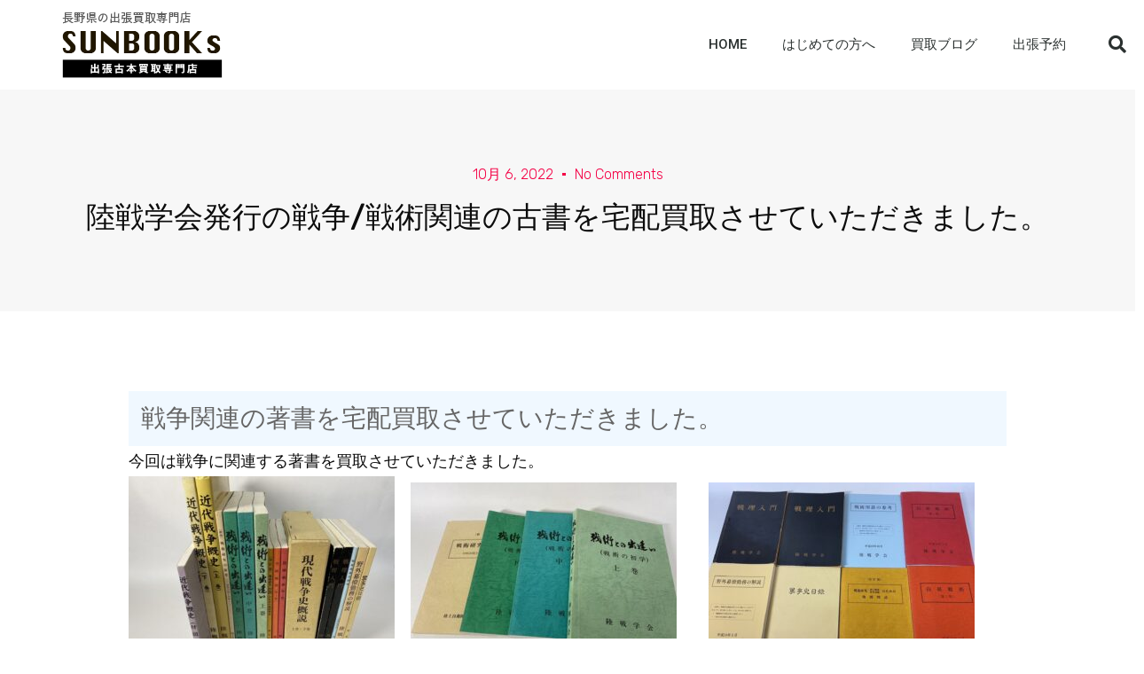

--- FILE ---
content_type: text/html; charset=UTF-8
request_url: https://sunbook.jp/%E3%83%9F%E3%83%AA%E3%82%BF%E3%83%AA%E3%83%BC%E3%83%BB%E6%88%A6%E4%BA%89%E9%96%A2%E4%BF%82%E5%8F%A4%E6%9B%B8%E3%81%AE%E8%B2%B7%E5%8F%96/sensou-2/
body_size: 20059
content:
<!DOCTYPE html>
<html lang="ja">
<head>
	<meta charset="UTF-8">
	<meta name="viewport" content="width=device-width, initial-scale=1.0, viewport-fit=cover" />		<meta name='robots' content='index, follow, max-image-preview:large, max-snippet:-1, max-video-preview:-1' />

	<!-- This site is optimized with the Yoast SEO plugin v22.6 - https://yoast.com/wordpress/plugins/seo/ -->
	<title>陸戦学会発行の戦争/戦術関連の古書を宅配買取させていただきました。 - 長野県の古本出張買取専門店｜サンブックス</title>
	<link rel="canonical" href="https://sunbook.jp/ミリタリー・戦争関係古書の買取/sensou-2/" />
	<meta property="og:locale" content="ja_JP" />
	<meta property="og:type" content="article" />
	<meta property="og:title" content="陸戦学会発行の戦争/戦術関連の古書を宅配買取させていただきました。 - 長野県の古本出張買取専門店｜サンブックス" />
	<meta property="og:description" content="戦争関連の著書を宅配買取させていただきました。 今回は戦争に関連する著書を買取させていただきました。 　　　　 軍事、戦術等、戦争史の著書数点をお送りいただきました。 中には上、下巻に分かれているものもありますが、 しっ ..." />
	<meta property="og:url" content="https://sunbook.jp/ミリタリー・戦争関係古書の買取/sensou-2/" />
	<meta property="og:site_name" content="長野県の古本出張買取専門店｜サンブックス" />
	<meta property="article:published_time" content="2022-10-05T15:58:43+00:00" />
	<meta property="og:image" content="https://sunbook.jp/wp-content/uploads/2022/09/S__133226503.jpg" />
	<meta property="og:image:width" content="1455" />
	<meta property="og:image:height" content="1126" />
	<meta property="og:image:type" content="image/jpeg" />
	<meta name="author" content="sunbook" />
	<meta name="twitter:card" content="summary_large_image" />
	<meta name="twitter:label1" content="執筆者" />
	<meta name="twitter:data1" content="sunbook" />
	<meta name="twitter:label2" content="推定読み取り時間" />
	<meta name="twitter:data2" content="2分" />
	<script type="application/ld+json" class="yoast-schema-graph">{"@context":"https://schema.org","@graph":[{"@type":"WebPage","@id":"https://sunbook.jp/%e3%83%9f%e3%83%aa%e3%82%bf%e3%83%aa%e3%83%bc%e3%83%bb%e6%88%a6%e4%ba%89%e9%96%a2%e4%bf%82%e5%8f%a4%e6%9b%b8%e3%81%ae%e8%b2%b7%e5%8f%96/sensou-2/","url":"https://sunbook.jp/%e3%83%9f%e3%83%aa%e3%82%bf%e3%83%aa%e3%83%bc%e3%83%bb%e6%88%a6%e4%ba%89%e9%96%a2%e4%bf%82%e5%8f%a4%e6%9b%b8%e3%81%ae%e8%b2%b7%e5%8f%96/sensou-2/","name":"陸戦学会発行の戦争/戦術関連の古書を宅配買取させていただきました。 - 長野県の古本出張買取専門店｜サンブックス","isPartOf":{"@id":"https://sunbook.jp/#website"},"primaryImageOfPage":{"@id":"https://sunbook.jp/%e3%83%9f%e3%83%aa%e3%82%bf%e3%83%aa%e3%83%bc%e3%83%bb%e6%88%a6%e4%ba%89%e9%96%a2%e4%bf%82%e5%8f%a4%e6%9b%b8%e3%81%ae%e8%b2%b7%e5%8f%96/sensou-2/#primaryimage"},"image":{"@id":"https://sunbook.jp/%e3%83%9f%e3%83%aa%e3%82%bf%e3%83%aa%e3%83%bc%e3%83%bb%e6%88%a6%e4%ba%89%e9%96%a2%e4%bf%82%e5%8f%a4%e6%9b%b8%e3%81%ae%e8%b2%b7%e5%8f%96/sensou-2/#primaryimage"},"thumbnailUrl":"https://sunbook.jp/wp-content/uploads/2022/09/S__133226503.jpg","datePublished":"2022-10-05T15:58:43+00:00","dateModified":"2022-10-05T15:58:43+00:00","author":{"@id":"https://sunbook.jp/#/schema/person/a88b366f6ef919164675b1f6d8697567"},"breadcrumb":{"@id":"https://sunbook.jp/%e3%83%9f%e3%83%aa%e3%82%bf%e3%83%aa%e3%83%bc%e3%83%bb%e6%88%a6%e4%ba%89%e9%96%a2%e4%bf%82%e5%8f%a4%e6%9b%b8%e3%81%ae%e8%b2%b7%e5%8f%96/sensou-2/#breadcrumb"},"inLanguage":"ja","potentialAction":[{"@type":"ReadAction","target":["https://sunbook.jp/%e3%83%9f%e3%83%aa%e3%82%bf%e3%83%aa%e3%83%bc%e3%83%bb%e6%88%a6%e4%ba%89%e9%96%a2%e4%bf%82%e5%8f%a4%e6%9b%b8%e3%81%ae%e8%b2%b7%e5%8f%96/sensou-2/"]}]},{"@type":"ImageObject","inLanguage":"ja","@id":"https://sunbook.jp/%e3%83%9f%e3%83%aa%e3%82%bf%e3%83%aa%e3%83%bc%e3%83%bb%e6%88%a6%e4%ba%89%e9%96%a2%e4%bf%82%e5%8f%a4%e6%9b%b8%e3%81%ae%e8%b2%b7%e5%8f%96/sensou-2/#primaryimage","url":"https://sunbook.jp/wp-content/uploads/2022/09/S__133226503.jpg","contentUrl":"https://sunbook.jp/wp-content/uploads/2022/09/S__133226503.jpg","width":1455,"height":1126},{"@type":"BreadcrumbList","@id":"https://sunbook.jp/%e3%83%9f%e3%83%aa%e3%82%bf%e3%83%aa%e3%83%bc%e3%83%bb%e6%88%a6%e4%ba%89%e9%96%a2%e4%bf%82%e5%8f%a4%e6%9b%b8%e3%81%ae%e8%b2%b7%e5%8f%96/sensou-2/#breadcrumb","itemListElement":[{"@type":"ListItem","position":1,"name":"ホーム","item":"https://sunbook.jp/"},{"@type":"ListItem","position":2,"name":"陸戦学会発行の戦争/戦術関連の古書を宅配買取させていただきました。"}]},{"@type":"WebSite","@id":"https://sunbook.jp/#website","url":"https://sunbook.jp/","name":"長野県の古本出張買取専門店｜サンブックス","description":"長野県の古本出張買取専門店","potentialAction":[{"@type":"SearchAction","target":{"@type":"EntryPoint","urlTemplate":"https://sunbook.jp/?s={search_term_string}"},"query-input":"required name=search_term_string"}],"inLanguage":"ja"},{"@type":"Person","@id":"https://sunbook.jp/#/schema/person/a88b366f6ef919164675b1f6d8697567","name":"sunbook","image":{"@type":"ImageObject","inLanguage":"ja","@id":"https://sunbook.jp/#/schema/person/image/","url":"https://secure.gravatar.com/avatar/5a493f90b0ed6aff57b84aa67edd9da9?s=96&d=mm&r=g","contentUrl":"https://secure.gravatar.com/avatar/5a493f90b0ed6aff57b84aa67edd9da9?s=96&d=mm&r=g","caption":"sunbook"},"url":"https://sunbook.jp/author/sunbook/"}]}</script>
	<!-- / Yoast SEO plugin. -->


<link rel='dns-prefetch' href='//webfonts.xserver.jp' />
<link rel="alternate" type="application/rss+xml" title="長野県の古本出張買取専門店｜サンブックス &raquo; フィード" href="https://sunbook.jp/feed/" />
<link rel="alternate" type="application/rss+xml" title="長野県の古本出張買取専門店｜サンブックス &raquo; コメントフィード" href="https://sunbook.jp/comments/feed/" />
<link rel="alternate" type="application/rss+xml" title="長野県の古本出張買取専門店｜サンブックス &raquo; 陸戦学会発行の戦争/戦術関連の古書を宅配買取させていただきました。 のコメントのフィード" href="https://sunbook.jp/%e3%83%9f%e3%83%aa%e3%82%bf%e3%83%aa%e3%83%bc%e3%83%bb%e6%88%a6%e4%ba%89%e9%96%a2%e4%bf%82%e5%8f%a4%e6%9b%b8%e3%81%ae%e8%b2%b7%e5%8f%96/sensou-2/feed/" />
<script type="text/javascript">
window._wpemojiSettings = {"baseUrl":"https:\/\/s.w.org\/images\/core\/emoji\/14.0.0\/72x72\/","ext":".png","svgUrl":"https:\/\/s.w.org\/images\/core\/emoji\/14.0.0\/svg\/","svgExt":".svg","source":{"concatemoji":"https:\/\/sunbook.jp\/wp-includes\/js\/wp-emoji-release.min.js?ver=6.3.7"}};
/*! This file is auto-generated */
!function(i,n){var o,s,e;function c(e){try{var t={supportTests:e,timestamp:(new Date).valueOf()};sessionStorage.setItem(o,JSON.stringify(t))}catch(e){}}function p(e,t,n){e.clearRect(0,0,e.canvas.width,e.canvas.height),e.fillText(t,0,0);var t=new Uint32Array(e.getImageData(0,0,e.canvas.width,e.canvas.height).data),r=(e.clearRect(0,0,e.canvas.width,e.canvas.height),e.fillText(n,0,0),new Uint32Array(e.getImageData(0,0,e.canvas.width,e.canvas.height).data));return t.every(function(e,t){return e===r[t]})}function u(e,t,n){switch(t){case"flag":return n(e,"\ud83c\udff3\ufe0f\u200d\u26a7\ufe0f","\ud83c\udff3\ufe0f\u200b\u26a7\ufe0f")?!1:!n(e,"\ud83c\uddfa\ud83c\uddf3","\ud83c\uddfa\u200b\ud83c\uddf3")&&!n(e,"\ud83c\udff4\udb40\udc67\udb40\udc62\udb40\udc65\udb40\udc6e\udb40\udc67\udb40\udc7f","\ud83c\udff4\u200b\udb40\udc67\u200b\udb40\udc62\u200b\udb40\udc65\u200b\udb40\udc6e\u200b\udb40\udc67\u200b\udb40\udc7f");case"emoji":return!n(e,"\ud83e\udef1\ud83c\udffb\u200d\ud83e\udef2\ud83c\udfff","\ud83e\udef1\ud83c\udffb\u200b\ud83e\udef2\ud83c\udfff")}return!1}function f(e,t,n){var r="undefined"!=typeof WorkerGlobalScope&&self instanceof WorkerGlobalScope?new OffscreenCanvas(300,150):i.createElement("canvas"),a=r.getContext("2d",{willReadFrequently:!0}),o=(a.textBaseline="top",a.font="600 32px Arial",{});return e.forEach(function(e){o[e]=t(a,e,n)}),o}function t(e){var t=i.createElement("script");t.src=e,t.defer=!0,i.head.appendChild(t)}"undefined"!=typeof Promise&&(o="wpEmojiSettingsSupports",s=["flag","emoji"],n.supports={everything:!0,everythingExceptFlag:!0},e=new Promise(function(e){i.addEventListener("DOMContentLoaded",e,{once:!0})}),new Promise(function(t){var n=function(){try{var e=JSON.parse(sessionStorage.getItem(o));if("object"==typeof e&&"number"==typeof e.timestamp&&(new Date).valueOf()<e.timestamp+604800&&"object"==typeof e.supportTests)return e.supportTests}catch(e){}return null}();if(!n){if("undefined"!=typeof Worker&&"undefined"!=typeof OffscreenCanvas&&"undefined"!=typeof URL&&URL.createObjectURL&&"undefined"!=typeof Blob)try{var e="postMessage("+f.toString()+"("+[JSON.stringify(s),u.toString(),p.toString()].join(",")+"));",r=new Blob([e],{type:"text/javascript"}),a=new Worker(URL.createObjectURL(r),{name:"wpTestEmojiSupports"});return void(a.onmessage=function(e){c(n=e.data),a.terminate(),t(n)})}catch(e){}c(n=f(s,u,p))}t(n)}).then(function(e){for(var t in e)n.supports[t]=e[t],n.supports.everything=n.supports.everything&&n.supports[t],"flag"!==t&&(n.supports.everythingExceptFlag=n.supports.everythingExceptFlag&&n.supports[t]);n.supports.everythingExceptFlag=n.supports.everythingExceptFlag&&!n.supports.flag,n.DOMReady=!1,n.readyCallback=function(){n.DOMReady=!0}}).then(function(){return e}).then(function(){var e;n.supports.everything||(n.readyCallback(),(e=n.source||{}).concatemoji?t(e.concatemoji):e.wpemoji&&e.twemoji&&(t(e.twemoji),t(e.wpemoji)))}))}((window,document),window._wpemojiSettings);
</script>
<style type="text/css">
img.wp-smiley,
img.emoji {
	display: inline !important;
	border: none !important;
	box-shadow: none !important;
	height: 1em !important;
	width: 1em !important;
	margin: 0 0.07em !important;
	vertical-align: -0.1em !important;
	background: none !important;
	padding: 0 !important;
}
</style>
	<link rel='stylesheet' id='wp-block-library-css' href='https://sunbook.jp/wp-includes/css/dist/block-library/style.min.css?ver=6.3.7' type='text/css' media='all' />
<link rel='stylesheet' id='liquid-block-speech-css' href='https://sunbook.jp/wp-content/plugins/liquid-speech-balloon/css/block.css?ver=6.3.7' type='text/css' media='all' />
<style id='classic-theme-styles-inline-css' type='text/css'>
/*! This file is auto-generated */
.wp-block-button__link{color:#fff;background-color:#32373c;border-radius:9999px;box-shadow:none;text-decoration:none;padding:calc(.667em + 2px) calc(1.333em + 2px);font-size:1.125em}.wp-block-file__button{background:#32373c;color:#fff;text-decoration:none}
</style>
<style id='global-styles-inline-css' type='text/css'>
body{--wp--preset--color--black: #000000;--wp--preset--color--cyan-bluish-gray: #abb8c3;--wp--preset--color--white: #ffffff;--wp--preset--color--pale-pink: #f78da7;--wp--preset--color--vivid-red: #cf2e2e;--wp--preset--color--luminous-vivid-orange: #ff6900;--wp--preset--color--luminous-vivid-amber: #fcb900;--wp--preset--color--light-green-cyan: #7bdcb5;--wp--preset--color--vivid-green-cyan: #00d084;--wp--preset--color--pale-cyan-blue: #8ed1fc;--wp--preset--color--vivid-cyan-blue: #0693e3;--wp--preset--color--vivid-purple: #9b51e0;--wp--preset--gradient--vivid-cyan-blue-to-vivid-purple: linear-gradient(135deg,rgba(6,147,227,1) 0%,rgb(155,81,224) 100%);--wp--preset--gradient--light-green-cyan-to-vivid-green-cyan: linear-gradient(135deg,rgb(122,220,180) 0%,rgb(0,208,130) 100%);--wp--preset--gradient--luminous-vivid-amber-to-luminous-vivid-orange: linear-gradient(135deg,rgba(252,185,0,1) 0%,rgba(255,105,0,1) 100%);--wp--preset--gradient--luminous-vivid-orange-to-vivid-red: linear-gradient(135deg,rgba(255,105,0,1) 0%,rgb(207,46,46) 100%);--wp--preset--gradient--very-light-gray-to-cyan-bluish-gray: linear-gradient(135deg,rgb(238,238,238) 0%,rgb(169,184,195) 100%);--wp--preset--gradient--cool-to-warm-spectrum: linear-gradient(135deg,rgb(74,234,220) 0%,rgb(151,120,209) 20%,rgb(207,42,186) 40%,rgb(238,44,130) 60%,rgb(251,105,98) 80%,rgb(254,248,76) 100%);--wp--preset--gradient--blush-light-purple: linear-gradient(135deg,rgb(255,206,236) 0%,rgb(152,150,240) 100%);--wp--preset--gradient--blush-bordeaux: linear-gradient(135deg,rgb(254,205,165) 0%,rgb(254,45,45) 50%,rgb(107,0,62) 100%);--wp--preset--gradient--luminous-dusk: linear-gradient(135deg,rgb(255,203,112) 0%,rgb(199,81,192) 50%,rgb(65,88,208) 100%);--wp--preset--gradient--pale-ocean: linear-gradient(135deg,rgb(255,245,203) 0%,rgb(182,227,212) 50%,rgb(51,167,181) 100%);--wp--preset--gradient--electric-grass: linear-gradient(135deg,rgb(202,248,128) 0%,rgb(113,206,126) 100%);--wp--preset--gradient--midnight: linear-gradient(135deg,rgb(2,3,129) 0%,rgb(40,116,252) 100%);--wp--preset--font-size--small: 13px;--wp--preset--font-size--medium: 20px;--wp--preset--font-size--large: 36px;--wp--preset--font-size--x-large: 42px;--wp--preset--spacing--20: 0.44rem;--wp--preset--spacing--30: 0.67rem;--wp--preset--spacing--40: 1rem;--wp--preset--spacing--50: 1.5rem;--wp--preset--spacing--60: 2.25rem;--wp--preset--spacing--70: 3.38rem;--wp--preset--spacing--80: 5.06rem;--wp--preset--shadow--natural: 6px 6px 9px rgba(0, 0, 0, 0.2);--wp--preset--shadow--deep: 12px 12px 50px rgba(0, 0, 0, 0.4);--wp--preset--shadow--sharp: 6px 6px 0px rgba(0, 0, 0, 0.2);--wp--preset--shadow--outlined: 6px 6px 0px -3px rgba(255, 255, 255, 1), 6px 6px rgba(0, 0, 0, 1);--wp--preset--shadow--crisp: 6px 6px 0px rgba(0, 0, 0, 1);}:where(.is-layout-flex){gap: 0.5em;}:where(.is-layout-grid){gap: 0.5em;}body .is-layout-flow > .alignleft{float: left;margin-inline-start: 0;margin-inline-end: 2em;}body .is-layout-flow > .alignright{float: right;margin-inline-start: 2em;margin-inline-end: 0;}body .is-layout-flow > .aligncenter{margin-left: auto !important;margin-right: auto !important;}body .is-layout-constrained > .alignleft{float: left;margin-inline-start: 0;margin-inline-end: 2em;}body .is-layout-constrained > .alignright{float: right;margin-inline-start: 2em;margin-inline-end: 0;}body .is-layout-constrained > .aligncenter{margin-left: auto !important;margin-right: auto !important;}body .is-layout-constrained > :where(:not(.alignleft):not(.alignright):not(.alignfull)){max-width: var(--wp--style--global--content-size);margin-left: auto !important;margin-right: auto !important;}body .is-layout-constrained > .alignwide{max-width: var(--wp--style--global--wide-size);}body .is-layout-flex{display: flex;}body .is-layout-flex{flex-wrap: wrap;align-items: center;}body .is-layout-flex > *{margin: 0;}body .is-layout-grid{display: grid;}body .is-layout-grid > *{margin: 0;}:where(.wp-block-columns.is-layout-flex){gap: 2em;}:where(.wp-block-columns.is-layout-grid){gap: 2em;}:where(.wp-block-post-template.is-layout-flex){gap: 1.25em;}:where(.wp-block-post-template.is-layout-grid){gap: 1.25em;}.has-black-color{color: var(--wp--preset--color--black) !important;}.has-cyan-bluish-gray-color{color: var(--wp--preset--color--cyan-bluish-gray) !important;}.has-white-color{color: var(--wp--preset--color--white) !important;}.has-pale-pink-color{color: var(--wp--preset--color--pale-pink) !important;}.has-vivid-red-color{color: var(--wp--preset--color--vivid-red) !important;}.has-luminous-vivid-orange-color{color: var(--wp--preset--color--luminous-vivid-orange) !important;}.has-luminous-vivid-amber-color{color: var(--wp--preset--color--luminous-vivid-amber) !important;}.has-light-green-cyan-color{color: var(--wp--preset--color--light-green-cyan) !important;}.has-vivid-green-cyan-color{color: var(--wp--preset--color--vivid-green-cyan) !important;}.has-pale-cyan-blue-color{color: var(--wp--preset--color--pale-cyan-blue) !important;}.has-vivid-cyan-blue-color{color: var(--wp--preset--color--vivid-cyan-blue) !important;}.has-vivid-purple-color{color: var(--wp--preset--color--vivid-purple) !important;}.has-black-background-color{background-color: var(--wp--preset--color--black) !important;}.has-cyan-bluish-gray-background-color{background-color: var(--wp--preset--color--cyan-bluish-gray) !important;}.has-white-background-color{background-color: var(--wp--preset--color--white) !important;}.has-pale-pink-background-color{background-color: var(--wp--preset--color--pale-pink) !important;}.has-vivid-red-background-color{background-color: var(--wp--preset--color--vivid-red) !important;}.has-luminous-vivid-orange-background-color{background-color: var(--wp--preset--color--luminous-vivid-orange) !important;}.has-luminous-vivid-amber-background-color{background-color: var(--wp--preset--color--luminous-vivid-amber) !important;}.has-light-green-cyan-background-color{background-color: var(--wp--preset--color--light-green-cyan) !important;}.has-vivid-green-cyan-background-color{background-color: var(--wp--preset--color--vivid-green-cyan) !important;}.has-pale-cyan-blue-background-color{background-color: var(--wp--preset--color--pale-cyan-blue) !important;}.has-vivid-cyan-blue-background-color{background-color: var(--wp--preset--color--vivid-cyan-blue) !important;}.has-vivid-purple-background-color{background-color: var(--wp--preset--color--vivid-purple) !important;}.has-black-border-color{border-color: var(--wp--preset--color--black) !important;}.has-cyan-bluish-gray-border-color{border-color: var(--wp--preset--color--cyan-bluish-gray) !important;}.has-white-border-color{border-color: var(--wp--preset--color--white) !important;}.has-pale-pink-border-color{border-color: var(--wp--preset--color--pale-pink) !important;}.has-vivid-red-border-color{border-color: var(--wp--preset--color--vivid-red) !important;}.has-luminous-vivid-orange-border-color{border-color: var(--wp--preset--color--luminous-vivid-orange) !important;}.has-luminous-vivid-amber-border-color{border-color: var(--wp--preset--color--luminous-vivid-amber) !important;}.has-light-green-cyan-border-color{border-color: var(--wp--preset--color--light-green-cyan) !important;}.has-vivid-green-cyan-border-color{border-color: var(--wp--preset--color--vivid-green-cyan) !important;}.has-pale-cyan-blue-border-color{border-color: var(--wp--preset--color--pale-cyan-blue) !important;}.has-vivid-cyan-blue-border-color{border-color: var(--wp--preset--color--vivid-cyan-blue) !important;}.has-vivid-purple-border-color{border-color: var(--wp--preset--color--vivid-purple) !important;}.has-vivid-cyan-blue-to-vivid-purple-gradient-background{background: var(--wp--preset--gradient--vivid-cyan-blue-to-vivid-purple) !important;}.has-light-green-cyan-to-vivid-green-cyan-gradient-background{background: var(--wp--preset--gradient--light-green-cyan-to-vivid-green-cyan) !important;}.has-luminous-vivid-amber-to-luminous-vivid-orange-gradient-background{background: var(--wp--preset--gradient--luminous-vivid-amber-to-luminous-vivid-orange) !important;}.has-luminous-vivid-orange-to-vivid-red-gradient-background{background: var(--wp--preset--gradient--luminous-vivid-orange-to-vivid-red) !important;}.has-very-light-gray-to-cyan-bluish-gray-gradient-background{background: var(--wp--preset--gradient--very-light-gray-to-cyan-bluish-gray) !important;}.has-cool-to-warm-spectrum-gradient-background{background: var(--wp--preset--gradient--cool-to-warm-spectrum) !important;}.has-blush-light-purple-gradient-background{background: var(--wp--preset--gradient--blush-light-purple) !important;}.has-blush-bordeaux-gradient-background{background: var(--wp--preset--gradient--blush-bordeaux) !important;}.has-luminous-dusk-gradient-background{background: var(--wp--preset--gradient--luminous-dusk) !important;}.has-pale-ocean-gradient-background{background: var(--wp--preset--gradient--pale-ocean) !important;}.has-electric-grass-gradient-background{background: var(--wp--preset--gradient--electric-grass) !important;}.has-midnight-gradient-background{background: var(--wp--preset--gradient--midnight) !important;}.has-small-font-size{font-size: var(--wp--preset--font-size--small) !important;}.has-medium-font-size{font-size: var(--wp--preset--font-size--medium) !important;}.has-large-font-size{font-size: var(--wp--preset--font-size--large) !important;}.has-x-large-font-size{font-size: var(--wp--preset--font-size--x-large) !important;}
.wp-block-navigation a:where(:not(.wp-element-button)){color: inherit;}
:where(.wp-block-post-template.is-layout-flex){gap: 1.25em;}:where(.wp-block-post-template.is-layout-grid){gap: 1.25em;}
:where(.wp-block-columns.is-layout-flex){gap: 2em;}:where(.wp-block-columns.is-layout-grid){gap: 2em;}
.wp-block-pullquote{font-size: 1.5em;line-height: 1.6;}
</style>
<link rel='stylesheet' id='blankslate-style-css' href='https://sunbook.jp/wp-content/themes/blankslate/style.css?ver=6.3.7' type='text/css' media='all' />
<link rel='stylesheet' id='jet-elements-css' href='https://sunbook.jp/wp-content/plugins/jet-elements/assets/css/jet-elements.css?ver=2.6.1' type='text/css' media='all' />
<link rel='stylesheet' id='jet-elements-skin-css' href='https://sunbook.jp/wp-content/plugins/jet-elements/assets/css/jet-elements-skin.css?ver=2.6.1' type='text/css' media='all' />
<link rel='stylesheet' id='elementor-icons-css' href='https://sunbook.jp/wp-content/plugins/elementor/assets/lib/eicons/css/elementor-icons.min.css?ver=5.23.0' type='text/css' media='all' />
<link rel='stylesheet' id='elementor-frontend-css' href='https://sunbook.jp/wp-content/plugins/elementor/assets/css/frontend-lite.min.css?ver=3.16.1' type='text/css' media='all' />
<link rel='stylesheet' id='swiper-css' href='https://sunbook.jp/wp-content/plugins/elementor/assets/lib/swiper/css/swiper.min.css?ver=5.3.6' type='text/css' media='all' />
<link rel='stylesheet' id='elementor-post-1726-css' href='https://sunbook.jp/wp-content/uploads/elementor/css/post-1726.css?ver=1694567717' type='text/css' media='all' />
<link rel='stylesheet' id='elementor-pro-css' href='https://sunbook.jp/wp-content/plugins/elementor-pro/assets/css/frontend-lite.min.css?ver=3.5.2' type='text/css' media='all' />
<link rel='stylesheet' id='font-awesome-5-all-css' href='https://sunbook.jp/wp-content/plugins/elementor/assets/lib/font-awesome/css/all.min.css?ver=3.16.1' type='text/css' media='all' />
<link rel='stylesheet' id='font-awesome-4-shim-css' href='https://sunbook.jp/wp-content/plugins/elementor/assets/lib/font-awesome/css/v4-shims.min.css?ver=3.16.1' type='text/css' media='all' />
<link rel='stylesheet' id='elementor-global-css' href='https://sunbook.jp/wp-content/uploads/elementor/css/global.css?ver=1694567718' type='text/css' media='all' />
<link rel='stylesheet' id='elementor-post-3031-css' href='https://sunbook.jp/wp-content/uploads/elementor/css/post-3031.css?ver=1694567718' type='text/css' media='all' />
<link rel='stylesheet' id='elementor-post-3035-css' href='https://sunbook.jp/wp-content/uploads/elementor/css/post-3035.css?ver=1694567718' type='text/css' media='all' />
<link rel='stylesheet' id='elementor-post-3048-css' href='https://sunbook.jp/wp-content/uploads/elementor/css/post-3048.css?ver=1694567718' type='text/css' media='all' />
<link rel='stylesheet' id='google-fonts-1-css' href='https://fonts.googleapis.com/css?family=Roboto%3A100%2C100italic%2C200%2C200italic%2C300%2C300italic%2C400%2C400italic%2C500%2C500italic%2C600%2C600italic%2C700%2C700italic%2C800%2C800italic%2C900%2C900italic%7CRoboto+Slab%3A100%2C100italic%2C200%2C200italic%2C300%2C300italic%2C400%2C400italic%2C500%2C500italic%2C600%2C600italic%2C700%2C700italic%2C800%2C800italic%2C900%2C900italic%7CRubik%3A100%2C100italic%2C200%2C200italic%2C300%2C300italic%2C400%2C400italic%2C500%2C500italic%2C600%2C600italic%2C700%2C700italic%2C800%2C800italic%2C900%2C900italic&#038;display=auto&#038;ver=6.3.7' type='text/css' media='all' />
<link rel='stylesheet' id='elementor-icons-shared-0-css' href='https://sunbook.jp/wp-content/plugins/elementor/assets/lib/font-awesome/css/fontawesome.min.css?ver=5.15.3' type='text/css' media='all' />
<link rel='stylesheet' id='elementor-icons-fa-solid-css' href='https://sunbook.jp/wp-content/plugins/elementor/assets/lib/font-awesome/css/solid.min.css?ver=5.15.3' type='text/css' media='all' />
<link rel="preconnect" href="https://fonts.gstatic.com/" crossorigin><script type='text/javascript' src='https://sunbook.jp/wp-includes/js/jquery/jquery.min.js?ver=3.7.0' id='jquery-core-js'></script>
<script type='text/javascript' src='https://sunbook.jp/wp-includes/js/jquery/jquery-migrate.min.js?ver=3.4.1' id='jquery-migrate-js'></script>
<script type='text/javascript' src='//webfonts.xserver.jp/js/xserverv3.js?fadein=0&#038;ver=2.0.9' id='typesquare_std-js'></script>
<script type='text/javascript' src='https://sunbook.jp/wp-content/plugins/elementor/assets/lib/font-awesome/js/v4-shims.min.js?ver=3.16.1' id='font-awesome-4-shim-js'></script>
<link rel="https://api.w.org/" href="https://sunbook.jp/wp-json/" /><link rel="alternate" type="application/json" href="https://sunbook.jp/wp-json/wp/v2/posts/5108" /><link rel="EditURI" type="application/rsd+xml" title="RSD" href="https://sunbook.jp/xmlrpc.php?rsd" />
<meta name="generator" content="WordPress 6.3.7" />
<link rel='shortlink' href='https://sunbook.jp/?p=5108' />
<link rel="alternate" type="application/json+oembed" href="https://sunbook.jp/wp-json/oembed/1.0/embed?url=https%3A%2F%2Fsunbook.jp%2F%25e3%2583%259f%25e3%2583%25aa%25e3%2582%25bf%25e3%2583%25aa%25e3%2583%25bc%25e3%2583%25bb%25e6%2588%25a6%25e4%25ba%2589%25e9%2596%25a2%25e4%25bf%2582%25e5%258f%25a4%25e6%259b%25b8%25e3%2581%25ae%25e8%25b2%25b7%25e5%258f%2596%2Fsensou-2%2F" />
<link rel="alternate" type="text/xml+oembed" href="https://sunbook.jp/wp-json/oembed/1.0/embed?url=https%3A%2F%2Fsunbook.jp%2F%25e3%2583%259f%25e3%2583%25aa%25e3%2582%25bf%25e3%2583%25aa%25e3%2583%25bc%25e3%2583%25bb%25e6%2588%25a6%25e4%25ba%2589%25e9%2596%25a2%25e4%25bf%2582%25e5%258f%25a4%25e6%259b%25b8%25e3%2581%25ae%25e8%25b2%25b7%25e5%258f%2596%2Fsensou-2%2F&#038;format=xml" />
<!-- HFCM by 99 Robots - Snippet # 1: googleタグ -->
<!-- Google Tag Manager -->
<script>(function(w,d,s,l,i){w[l]=w[l]||[];w[l].push({'gtm.start':
new Date().getTime(),event:'gtm.js'});var f=d.getElementsByTagName(s)[0],
j=d.createElement(s),dl=l!='dataLayer'?'&l='+l:'';j.async=true;j.src=
'https://www.googletagmanager.com/gtm.js?id='+i+dl;f.parentNode.insertBefore(j,f);
})(window,document,'script','dataLayer','GTM-N66XGLZ7');</script>
<!-- End Google Tag Manager -->

<!-- Google Tag Manager (noscript) -->
<noscript><iframe src="https://www.googletagmanager.com/ns.html?id=GTM-N66XGLZ7"
height="0" width="0" style="display:none;visibility:hidden"></iframe></noscript>
<!-- End Google Tag Manager (noscript) -->
<!-- /end HFCM by 99 Robots -->
<style type="text/css">.liquid-speech-balloon-00 .liquid-speech-balloon-avatar { background-image: url("https://sunbook.jp/hair_innercolor/"); } .liquid-speech-balloon-01 .liquid-speech-balloon-avatar { background-image: url("https://sunbook.jp/wp-content/uploads/2021/02/hige_chobihige.png"); } .liquid-speech-balloon-02 .liquid-speech-balloon-avatar { background-image: url("https://sunbook.jp/wp-content/uploads/2021/02/fashion_oversize_tshirt_man.png"); } .liquid-speech-balloon-03 .liquid-speech-balloon-avatar { background-image: url("https://sunbook.jp/wp-content/uploads/2021/02/banzai_ojiisan.png"); } .liquid-speech-balloon-04 .liquid-speech-balloon-avatar { background-image: url("https://sunbook.jp/wp-content/uploads/2022/01/k0086_2.jpg"); } .liquid-speech-balloon-05 .liquid-speech-balloon-avatar { background-image: url("https://sunbook.jp/wp-content/uploads/2021/08/3ef29040f1feff1260fb78738dd0782d-e1629162737714.png"); } .liquid-speech-balloon-06 .liquid-speech-balloon-avatar { background-image: url("https://sunbook.jp/wp-content/uploads/2021/02/fashion_osyare_middle_man.png"); } .liquid-speech-balloon-07 .liquid-speech-balloon-avatar { background-image: url("https://sunbook.jp/wp-content/uploads/2021/02/DSC03737-2-scaled.jpg"); } .liquid-speech-balloon-08 .liquid-speech-balloon-avatar { background-image: url("https://sunbook.jp/job_obousan/"); } .liquid-speech-balloon-09 .liquid-speech-balloon-avatar { background-image: url("https://sunbook.jp/wp-content/uploads/2021/08/a131daab162377f9458fb98612c54509.png"); } .liquid-speech-balloon-10 .liquid-speech-balloon-avatar { background-image: url("https://sunbook.jp/%e5%ba%97%e5%93%a11/"); } .liquid-speech-balloon-11 .liquid-speech-balloon-avatar { background-image: url("https://sunbook.jp/wp-content/uploads/2021/08/9b590a40ce4e97c69fe8859cd158a3c7-e1629162695789.png"); } .liquid-speech-balloon-00 .liquid-speech-balloon-avatar::after { content: "20代女性"; } .liquid-speech-balloon-01 .liquid-speech-balloon-avatar::after { content: "40代男性"; } .liquid-speech-balloon-02 .liquid-speech-balloon-avatar::after { content: "20代男性"; } .liquid-speech-balloon-03 .liquid-speech-balloon-avatar::after { content: "60代男性"; } .liquid-speech-balloon-04 .liquid-speech-balloon-avatar::after { content: "ご依頼者様"; } .liquid-speech-balloon-05 .liquid-speech-balloon-avatar::after { content: "スタッフ"; } .liquid-speech-balloon-06 .liquid-speech-balloon-avatar::after { content: "50代男性"; } .liquid-speech-balloon-07 .liquid-speech-balloon-avatar::after { content: "出張買取担当の唐澤"; } .liquid-speech-balloon-08 .liquid-speech-balloon-avatar::after { content: " "; } .liquid-speech-balloon-09 .liquid-speech-balloon-avatar::after { content: "お客様"; } .liquid-speech-balloon-10 .liquid-speech-balloon-avatar::after { content: "スタッフ"; } .liquid-speech-balloon-11 .liquid-speech-balloon-avatar::after { content: "スタッフ"; } </style>
<style type='text/css'>
h1,h2,h3,h1:lang(ja),h2:lang(ja),h3:lang(ja),.entry-title:lang(ja){ font-family: "新ゴ R";}h4,h5,h6,h4:lang(ja),h5:lang(ja),h6:lang(ja),div.entry-meta span:lang(ja),footer.entry-footer span:lang(ja){ font-family: "新ゴ R";}.hentry,.entry-content p,.post-inner.entry-content p,#comments div:lang(ja){ font-family: "新ゴ R";}strong,b,#comments .comment-author .fn:lang(ja){ font-family: "新ゴ R";}</style>

  
 <!-- Global site tag (gtag.js) - Google Analytics -->
<script async src="https://www.googletagmanager.com/gtag/js?id=UA-132221538-3"></script>
<script>
  window.dataLayer = window.dataLayer || []; function gtag(){dataLayer.push(arguments);} gtag("js", new Date()); gtag("config","UA-132221538-3");
</script><meta name="generator" content="Elementor 3.16.1; features: e_dom_optimization, e_optimized_assets_loading, e_optimized_css_loading, additional_custom_breakpoints; settings: css_print_method-external, google_font-enabled, font_display-auto">
<style type="text/css">.recentcomments a{display:inline !important;padding:0 !important;margin:0 !important;}</style>		<style type="text/css" id="wp-custom-css">
			

/** Start Envato Elements CSS: Insurance (30-3-509236f77923f6d33d921087956434d0) **/

/* Envato custom css for elementor kit 27 */
/* Icons from https://www.flaticon.com/ */

/* Tab */
.tab-content{
  width:65%;
	float:left;
}
.tab-img{
	width:35%;
	float:left;
	padding-right: 30px;
}

.tab-content h3{
	font-size: 28px;
	font-weight:700;
	color:#222;
}
.elementor-widget-tabs .elementor-tab-content{
	background:#fff;
	padding:40px;
}
.elementor-widget-tabs .elementor-tab-title.elementor-active{
	background:#fff;
}
.elementor-widget-tabs .elementor-tab-title{
	padding: 20px 45px;
}

/* Team single Progress Bar */
.team-info{
	color:#a7a7a7;
	margin-bottom:5px;
	font-family: Sans-serif;
}

.team-info i{
	margin-right:6px;
}

/* Progress bar */
.elementor-progress-wrapper{
	height: 20px;
	line-height: 20px;
}

/* Responsive Mobile */
@media (max-width : 767px){
	.tab-content {
			width: 100%;
	}
	.tab-img{
		width:100%;
		padding-right: 0;
	}
	.tab-content h3{
		font-size: 20px;
		margin-top: 20px;
	}
}

/* Global */
h3:first-child{
   padding-top: 0;
	 margin-top:0;
}



/** End Envato Elements CSS: Insurance (30-3-509236f77923f6d33d921087956434d0) **/



/** Start Envato Elements CSS: Professional Services (19-3-98da97aac185a859efb4b32b0db7f7be) **/

.download-application-text {
	color: #fff;
	font-size: 24px;
  font-weight: 600;
	margin: 0;
	margin-bottom:10px;
  margin-right: 40px;
	display:inline-block;
	font-family: 'Poppins', sans-serif;
}
.download-application-btn {
	color: #fff;
	background: #26bdef;
	padding: 15px 40px;
	font-size:16px;
	font-family: 'Poppins', sans-serif;
	transition:.5s ease;
	display:inline-block;
}
.download-application-btn:hover{
	color: #26bdef;
	background: #fff;
}
.display-inline {
	display: inline-block;
}

@media (max-width: 1024px) {
	.responsive-column {
		width: 50% !important;
	}
}

@media (max-width: 600px) {
	.responsive-column {
		width: 100% !important;
	}
}

/** End Envato Elements CSS: Professional Services (19-3-98da97aac185a859efb4b32b0db7f7be) **/



/** Start Envato Elements CSS: Marketing Business (102-3-a40c1bdb56b01172cb0513fea990467a) **/

/* Kit 96 Custom Styles - classes are added to the Advanced tab of the element they affect */


/* Hover Effect For Image Gallery */
.envato-kit-96-gallery .elementor-image-gallery .gallery-item img{
	transition: all 0.5s ease;
	min-height: 320px;
}
.envato-kit-96-gallery .elementor-image-gallery .gallery-item img:hover{
	transform: scale(1.05);
	box-shadow: 0 0 20px rgba(0,0,0,0.2);
}

/* Thin Progress Bar */
.envato-kit-96-thin-bar:not(:last-child){
	margin-bottom:10px;
}

.envato-kit-96-thin-bar .elementor-progress-wrapper{
	height: 28px;
	line-height: 20px;

}
.envato-kit-96-thin-bar .elementor-progress-text{
		font-family: monospace;
	font-size: 1rem !important;
}
/* Hover Effect For Image Box */
.envato-kit-96-imagebox img{
	transition: all 0.5s ease;
}
.envato-kit-96-imagebox img:hover{
	transform: scale(1.05);
	box-shadow: 0 0 20px rgba(0,0,0,0.2);
}

/* Custom Newsletter Form */
.envato-kit-96-newsletter-form .elementor-form-fields-wrapper{
	display: flex;
  align-items: center;
  justify-content: center;
}

.envato-kit-96-newsletter-form .elementor-form-fields-wrapper .elementor-field-group-email{
	width:68%;
}

.envato-kit-96-newsletter-form .elementor-form-fields-wrapper .elementor-field-type-submit{
	width: 30%;
  justify-content: flex-start;
  margin-left: 10px;
}

@media(max-width:767px){
		.envato-kit-96-newsletter-form .elementor-form-fields-wrapper .elementor-field-group-email,
	.envato-kit-96-newsletter-form .elementor-form-fields-wrapper .elementor-field-type-submit{
		width: 100%;
		justify-content: center;
	}
}

/* Line Style Form */
.envato-kit-96-line-form .elementor-field-textual{
	padding-left:0;
}

/* Rotate Left Arrow */
@media(max-width: 767px){
	.envato-kit-96-arrow{
		transform: rotate(90deg);
	}
}

/* Pricing Border */
.envato-kit-96-pricing-border{
	border: 1px solid #eee;
}
.envato-kit-96-pricing-shadow{
	border: 1px solid #f8f8f8;
	box-shadow: 0 0 20px rgba(0,0,0,.08);
}

/** End Envato Elements CSS: Marketing Business (102-3-a40c1bdb56b01172cb0513fea990467a) **/

		</style>
		</head>
<body data-rsssl=1 class="post-template-default single single-post postid-5108 single-format-standard elementor-default elementor-template-full-width elementor-kit-1726 elementor-page-3048">

		<div data-elementor-type="header" data-elementor-id="3031" class="elementor elementor-3031 elementor-location-header">
		<div class="elementor-section-wrap">
					<header class="elementor-section elementor-top-section elementor-element elementor-element-29af8345 elementor-section-content-middle elementor-section-height-min-height elementor-section-boxed elementor-section-height-default elementor-section-items-middle" data-id="29af8345" data-element_type="section" data-settings="{&quot;background_background&quot;:&quot;classic&quot;,&quot;jet_parallax_layout_list&quot;:[{&quot;_id&quot;:&quot;915fce8&quot;,&quot;jet_parallax_layout_image&quot;:{&quot;url&quot;:&quot;&quot;,&quot;id&quot;:&quot;&quot;,&quot;size&quot;:&quot;&quot;},&quot;jet_parallax_layout_image_tablet&quot;:{&quot;url&quot;:&quot;&quot;,&quot;id&quot;:&quot;&quot;,&quot;size&quot;:&quot;&quot;},&quot;jet_parallax_layout_image_mobile&quot;:{&quot;url&quot;:&quot;&quot;,&quot;id&quot;:&quot;&quot;,&quot;size&quot;:&quot;&quot;},&quot;jet_parallax_layout_speed&quot;:{&quot;unit&quot;:&quot;%&quot;,&quot;size&quot;:50,&quot;sizes&quot;:[]},&quot;jet_parallax_layout_type&quot;:&quot;scroll&quot;,&quot;jet_parallax_layout_direction&quot;:null,&quot;jet_parallax_layout_fx_direction&quot;:null,&quot;jet_parallax_layout_z_index&quot;:&quot;&quot;,&quot;jet_parallax_layout_bg_x&quot;:50,&quot;jet_parallax_layout_bg_x_tablet&quot;:&quot;&quot;,&quot;jet_parallax_layout_bg_x_mobile&quot;:&quot;&quot;,&quot;jet_parallax_layout_bg_y&quot;:50,&quot;jet_parallax_layout_bg_y_tablet&quot;:&quot;&quot;,&quot;jet_parallax_layout_bg_y_mobile&quot;:&quot;&quot;,&quot;jet_parallax_layout_bg_size&quot;:&quot;auto&quot;,&quot;jet_parallax_layout_bg_size_tablet&quot;:&quot;&quot;,&quot;jet_parallax_layout_bg_size_mobile&quot;:&quot;&quot;,&quot;jet_parallax_layout_animation_prop&quot;:&quot;transform&quot;,&quot;jet_parallax_layout_on&quot;:[&quot;desktop&quot;,&quot;tablet&quot;]}]}">
						<div class="elementor-container elementor-column-gap-no">
					<div class="elementor-column elementor-col-25 elementor-top-column elementor-element elementor-element-69cf525c" data-id="69cf525c" data-element_type="column">
			<div class="elementor-widget-wrap elementor-element-populated">
								<div class="elementor-element elementor-element-a3bcbcf elementor-widget elementor-widget-image" data-id="a3bcbcf" data-element_type="widget" data-widget_type="image.default">
				<div class="elementor-widget-container">
			<style>/*! elementor - v3.16.0 - 12-09-2023 */
.elementor-widget-image{text-align:center}.elementor-widget-image a{display:inline-block}.elementor-widget-image a img[src$=".svg"]{width:48px}.elementor-widget-image img{vertical-align:middle;display:inline-block}</style>													<a href="https://sunbook.jp/">
							<img width="181" height="75" src="https://sunbook.jp/wp-content/uploads/2019/05/logo.png" class="attachment-large size-large wp-image-45" alt="" />								</a>
															</div>
				</div>
					</div>
		</div>
				<div class="elementor-column elementor-col-50 elementor-top-column elementor-element elementor-element-1911af10" data-id="1911af10" data-element_type="column">
			<div class="elementor-widget-wrap elementor-element-populated">
								<div class="elementor-element elementor-element-22a13ff2 elementor-nav-menu__align-right elementor-nav-menu--stretch elementor-nav-menu--dropdown-tablet elementor-nav-menu__text-align-aside elementor-nav-menu--toggle elementor-nav-menu--burger elementor-widget elementor-widget-nav-menu" data-id="22a13ff2" data-element_type="widget" data-settings="{&quot;full_width&quot;:&quot;stretch&quot;,&quot;layout&quot;:&quot;horizontal&quot;,&quot;submenu_icon&quot;:{&quot;value&quot;:&quot;&lt;i class=\&quot;fas fa-caret-down\&quot;&gt;&lt;\/i&gt;&quot;,&quot;library&quot;:&quot;fa-solid&quot;},&quot;toggle&quot;:&quot;burger&quot;}" data-widget_type="nav-menu.default">
				<div class="elementor-widget-container">
			<link rel="stylesheet" href="https://sunbook.jp/wp-content/plugins/elementor-pro/assets/css/widget-nav-menu.min.css">			<nav migration_allowed="1" migrated="0" role="navigation" class="elementor-nav-menu--main elementor-nav-menu__container elementor-nav-menu--layout-horizontal e--pointer-underline e--animation-fade">
				<ul id="menu-1-22a13ff2" class="elementor-nav-menu"><li class="menu-item menu-item-type-post_type menu-item-object-page menu-item-home menu-item-118"><a href="https://sunbook.jp/" class="elementor-item">HOME</a></li>
<li class="menu-item menu-item-type-post_type menu-item-object-page menu-item-186"><a href="https://sunbook.jp/about/" class="elementor-item">はじめての方へ</a></li>
<li class="menu-item menu-item-type-taxonomy menu-item-object-category current-post-ancestor current-menu-parent current-post-parent menu-item-4603"><a href="https://sunbook.jp/category/kaitori/" class="elementor-item">買取ブログ</a></li>
<li class="menu-item menu-item-type-post_type menu-item-object-page menu-item-205"><a href="https://sunbook.jp/contact/" class="elementor-item">出張予約</a></li>
</ul>			</nav>
					<div class="elementor-menu-toggle" role="button" tabindex="0" aria-label="Menu Toggle" aria-expanded="false">
			<i aria-hidden="true" role="presentation" class="elementor-menu-toggle__icon--open eicon-menu-bar"></i><i aria-hidden="true" role="presentation" class="elementor-menu-toggle__icon--close eicon-close"></i>			<span class="elementor-screen-only">メニュー</span>
		</div>
			<nav class="elementor-nav-menu--dropdown elementor-nav-menu__container" role="navigation" aria-hidden="true">
				<ul id="menu-2-22a13ff2" class="elementor-nav-menu"><li class="menu-item menu-item-type-post_type menu-item-object-page menu-item-home menu-item-118"><a href="https://sunbook.jp/" class="elementor-item" tabindex="-1">HOME</a></li>
<li class="menu-item menu-item-type-post_type menu-item-object-page menu-item-186"><a href="https://sunbook.jp/about/" class="elementor-item" tabindex="-1">はじめての方へ</a></li>
<li class="menu-item menu-item-type-taxonomy menu-item-object-category current-post-ancestor current-menu-parent current-post-parent menu-item-4603"><a href="https://sunbook.jp/category/kaitori/" class="elementor-item" tabindex="-1">買取ブログ</a></li>
<li class="menu-item menu-item-type-post_type menu-item-object-page menu-item-205"><a href="https://sunbook.jp/contact/" class="elementor-item" tabindex="-1">出張予約</a></li>
</ul>			</nav>
				</div>
				</div>
					</div>
		</div>
				<div class="elementor-column elementor-col-25 elementor-top-column elementor-element elementor-element-48cc51a7" data-id="48cc51a7" data-element_type="column">
			<div class="elementor-widget-wrap elementor-element-populated">
								<div class="elementor-element elementor-element-21b890c3 elementor-search-form--skin-full_screen elementor-widget elementor-widget-search-form" data-id="21b890c3" data-element_type="widget" data-settings="{&quot;skin&quot;:&quot;full_screen&quot;}" data-widget_type="search-form.default">
				<div class="elementor-widget-container">
					<form class="elementor-search-form" role="search" action="https://sunbook.jp" method="get">
									<div class="elementor-search-form__toggle">
				<i aria-hidden="true" class="fas fa-search"></i>				<span class="elementor-screen-only">検索</span>
			</div>
						<div class="elementor-search-form__container">
								<input placeholder="Search..." class="elementor-search-form__input" type="search" name="s" title="検索" value="">
																<div class="dialog-lightbox-close-button dialog-close-button">
					<i aria-hidden="true" class="eicon-close"></i>					<span class="elementor-screen-only">閉じる</span>
				</div>
							</div>
		</form>
				</div>
				</div>
					</div>
		</div>
							</div>
		</header>
				</div>
		</div>
				<div data-elementor-type="single-post" data-elementor-id="3048" class="elementor elementor-3048 elementor-location-single post-5108 post type-post status-publish format-standard has-post-thumbnail hentry category-942 category-kaitori tag-997 tag-998">
		<div class="elementor-section-wrap">
					<section class="elementor-section elementor-top-section elementor-element elementor-element-6a79401c elementor-section-full_width elementor-section-height-default elementor-section-height-default" data-id="6a79401c" data-element_type="section" data-settings="{&quot;jet_parallax_layout_list&quot;:[{&quot;_id&quot;:&quot;cda271e&quot;,&quot;jet_parallax_layout_image&quot;:{&quot;url&quot;:&quot;&quot;,&quot;id&quot;:&quot;&quot;,&quot;size&quot;:&quot;&quot;},&quot;jet_parallax_layout_image_tablet&quot;:{&quot;url&quot;:&quot;&quot;,&quot;id&quot;:&quot;&quot;,&quot;size&quot;:&quot;&quot;},&quot;jet_parallax_layout_image_mobile&quot;:{&quot;url&quot;:&quot;&quot;,&quot;id&quot;:&quot;&quot;,&quot;size&quot;:&quot;&quot;},&quot;jet_parallax_layout_speed&quot;:{&quot;unit&quot;:&quot;%&quot;,&quot;size&quot;:50,&quot;sizes&quot;:[]},&quot;jet_parallax_layout_type&quot;:&quot;scroll&quot;,&quot;jet_parallax_layout_direction&quot;:null,&quot;jet_parallax_layout_fx_direction&quot;:null,&quot;jet_parallax_layout_z_index&quot;:&quot;&quot;,&quot;jet_parallax_layout_bg_x&quot;:50,&quot;jet_parallax_layout_bg_x_tablet&quot;:&quot;&quot;,&quot;jet_parallax_layout_bg_x_mobile&quot;:&quot;&quot;,&quot;jet_parallax_layout_bg_y&quot;:50,&quot;jet_parallax_layout_bg_y_tablet&quot;:&quot;&quot;,&quot;jet_parallax_layout_bg_y_mobile&quot;:&quot;&quot;,&quot;jet_parallax_layout_bg_size&quot;:&quot;auto&quot;,&quot;jet_parallax_layout_bg_size_tablet&quot;:&quot;&quot;,&quot;jet_parallax_layout_bg_size_mobile&quot;:&quot;&quot;,&quot;jet_parallax_layout_animation_prop&quot;:&quot;transform&quot;,&quot;jet_parallax_layout_on&quot;:[&quot;desktop&quot;,&quot;tablet&quot;]}]}">
						<div class="elementor-container elementor-column-gap-default">
					<div class="elementor-column elementor-col-100 elementor-top-column elementor-element elementor-element-16ed5fa5" data-id="16ed5fa5" data-element_type="column">
			<div class="elementor-widget-wrap">
									</div>
		</div>
							</div>
		</section>
				<section class="elementor-section elementor-top-section elementor-element elementor-element-20c0293e elementor-section-full_width elementor-section-height-min-height elementor-section-items-stretch elementor-reverse-tablet elementor-section-height-default" data-id="20c0293e" data-element_type="section" data-settings="{&quot;background_background&quot;:&quot;classic&quot;,&quot;jet_parallax_layout_list&quot;:[{&quot;_id&quot;:&quot;2c00087&quot;,&quot;jet_parallax_layout_image&quot;:{&quot;url&quot;:&quot;&quot;,&quot;id&quot;:&quot;&quot;,&quot;size&quot;:&quot;&quot;},&quot;jet_parallax_layout_image_tablet&quot;:{&quot;url&quot;:&quot;&quot;,&quot;id&quot;:&quot;&quot;,&quot;size&quot;:&quot;&quot;},&quot;jet_parallax_layout_image_mobile&quot;:{&quot;url&quot;:&quot;&quot;,&quot;id&quot;:&quot;&quot;,&quot;size&quot;:&quot;&quot;},&quot;jet_parallax_layout_speed&quot;:{&quot;unit&quot;:&quot;%&quot;,&quot;size&quot;:50,&quot;sizes&quot;:[]},&quot;jet_parallax_layout_type&quot;:&quot;scroll&quot;,&quot;jet_parallax_layout_direction&quot;:null,&quot;jet_parallax_layout_fx_direction&quot;:null,&quot;jet_parallax_layout_z_index&quot;:&quot;&quot;,&quot;jet_parallax_layout_bg_x&quot;:50,&quot;jet_parallax_layout_bg_x_tablet&quot;:&quot;&quot;,&quot;jet_parallax_layout_bg_x_mobile&quot;:&quot;&quot;,&quot;jet_parallax_layout_bg_y&quot;:50,&quot;jet_parallax_layout_bg_y_tablet&quot;:&quot;&quot;,&quot;jet_parallax_layout_bg_y_mobile&quot;:&quot;&quot;,&quot;jet_parallax_layout_bg_size&quot;:&quot;auto&quot;,&quot;jet_parallax_layout_bg_size_tablet&quot;:&quot;&quot;,&quot;jet_parallax_layout_bg_size_mobile&quot;:&quot;&quot;,&quot;jet_parallax_layout_animation_prop&quot;:&quot;transform&quot;,&quot;jet_parallax_layout_on&quot;:[&quot;desktop&quot;,&quot;tablet&quot;]}]}">
						<div class="elementor-container elementor-column-gap-default">
					<div class="elementor-column elementor-col-100 elementor-top-column elementor-element elementor-element-1846c38d" data-id="1846c38d" data-element_type="column" data-settings="{&quot;background_background&quot;:&quot;classic&quot;}">
			<div class="elementor-widget-wrap elementor-element-populated">
								<div class="elementor-element elementor-element-783d4584 elementor-align-center elementor-widget elementor-widget-post-info" data-id="783d4584" data-element_type="widget" data-widget_type="post-info.default">
				<div class="elementor-widget-container">
			<link rel="stylesheet" href="https://sunbook.jp/wp-content/plugins/elementor/assets/css/widget-icon-list.min.css">		<ul class="elementor-inline-items elementor-icon-list-items elementor-post-info">
								<li class="elementor-icon-list-item elementor-repeater-item-5b276ce elementor-inline-item" itemprop="datePublished">
						<a href="https://sunbook.jp/2022/10/06/">
														<span class="elementor-icon-list-text elementor-post-info__item elementor-post-info__item--type-date">
										10月 6, 2022					</span>
									</a>
				</li>
				<li class="elementor-icon-list-item elementor-repeater-item-fb2fc86 elementor-inline-item" itemprop="commentCount">
						<a href="https://sunbook.jp/%e3%83%9f%e3%83%aa%e3%82%bf%e3%83%aa%e3%83%bc%e3%83%bb%e6%88%a6%e4%ba%89%e9%96%a2%e4%bf%82%e5%8f%a4%e6%9b%b8%e3%81%ae%e8%b2%b7%e5%8f%96/sensou-2/#respond">
														<span class="elementor-icon-list-text elementor-post-info__item elementor-post-info__item--type-comments">
										No Comments					</span>
									</a>
				</li>
				</ul>
				</div>
				</div>
				<div class="elementor-element elementor-element-7ffa5adc elementor-widget elementor-widget-theme-post-title elementor-page-title elementor-widget-heading" data-id="7ffa5adc" data-element_type="widget" data-widget_type="theme-post-title.default">
				<div class="elementor-widget-container">
			<h1 class="elementor-heading-title elementor-size-default">陸戦学会発行の戦争/戦術関連の古書を宅配買取させていただきました。</h1>		</div>
				</div>
					</div>
		</div>
							</div>
		</section>
				<section class="elementor-section elementor-top-section elementor-element elementor-element-cb2a23c elementor-section-boxed elementor-section-height-default elementor-section-height-default" data-id="cb2a23c" data-element_type="section" id="singlebox" data-settings="{&quot;jet_parallax_layout_list&quot;:[{&quot;_id&quot;:&quot;2fbc9ea&quot;,&quot;jet_parallax_layout_image&quot;:{&quot;url&quot;:&quot;&quot;,&quot;id&quot;:&quot;&quot;,&quot;size&quot;:&quot;&quot;},&quot;jet_parallax_layout_image_tablet&quot;:{&quot;url&quot;:&quot;&quot;,&quot;id&quot;:&quot;&quot;,&quot;size&quot;:&quot;&quot;},&quot;jet_parallax_layout_image_mobile&quot;:{&quot;url&quot;:&quot;&quot;,&quot;id&quot;:&quot;&quot;,&quot;size&quot;:&quot;&quot;},&quot;jet_parallax_layout_speed&quot;:{&quot;unit&quot;:&quot;%&quot;,&quot;size&quot;:50,&quot;sizes&quot;:[]},&quot;jet_parallax_layout_type&quot;:&quot;scroll&quot;,&quot;jet_parallax_layout_direction&quot;:null,&quot;jet_parallax_layout_fx_direction&quot;:null,&quot;jet_parallax_layout_z_index&quot;:&quot;&quot;,&quot;jet_parallax_layout_bg_x&quot;:50,&quot;jet_parallax_layout_bg_x_tablet&quot;:&quot;&quot;,&quot;jet_parallax_layout_bg_x_mobile&quot;:&quot;&quot;,&quot;jet_parallax_layout_bg_y&quot;:50,&quot;jet_parallax_layout_bg_y_tablet&quot;:&quot;&quot;,&quot;jet_parallax_layout_bg_y_mobile&quot;:&quot;&quot;,&quot;jet_parallax_layout_bg_size&quot;:&quot;auto&quot;,&quot;jet_parallax_layout_bg_size_tablet&quot;:&quot;&quot;,&quot;jet_parallax_layout_bg_size_mobile&quot;:&quot;&quot;,&quot;jet_parallax_layout_animation_prop&quot;:&quot;transform&quot;,&quot;jet_parallax_layout_on&quot;:[&quot;desktop&quot;,&quot;tablet&quot;]}]}">
						<div class="elementor-container elementor-column-gap-default">
					<div class="elementor-column elementor-col-100 elementor-top-column elementor-element elementor-element-1a6b3fc2" data-id="1a6b3fc2" data-element_type="column">
			<div class="elementor-widget-wrap elementor-element-populated">
								<div class="elementor-element elementor-element-347bbb79 elementor-widget elementor-widget-theme-post-content" data-id="347bbb79" data-element_type="widget" data-widget_type="theme-post-content.default">
				<div class="elementor-widget-container">
			<h2>戦争関連の著書を宅配買取させていただきました。</h2>
<p>今回は戦争に関連する著書を買取させていただきました。</p>
<p><img decoding="async" fetchpriority="high" class="alignnone size-medium wp-image-5129" src="https://sunbook.jp/wp-content/uploads/2022/09/S__133226503-300x232.jpg" alt="" width="300" height="232" srcset="https://sunbook.jp/wp-content/uploads/2022/09/S__133226503-300x232.jpg 300w, https://sunbook.jp/wp-content/uploads/2022/09/S__133226503-1024x792.jpg 1024w, https://sunbook.jp/wp-content/uploads/2022/09/S__133226503.jpg 1455w" sizes="(max-width: 300px) 100vw, 300px" />　<img decoding="async" class="alignnone size-medium wp-image-5127" src="https://sunbook.jp/wp-content/uploads/2022/09/S__133226501-300x225.jpg" alt="" width="300" height="225" srcset="https://sunbook.jp/wp-content/uploads/2022/09/S__133226501-300x225.jpg 300w, https://sunbook.jp/wp-content/uploads/2022/09/S__133226501-1024x768.jpg 1024w, https://sunbook.jp/wp-content/uploads/2022/09/S__133226501.jpg 1479w" sizes="(max-width: 300px) 100vw, 300px" />　　<img decoding="async" class="alignnone size-medium wp-image-5128" src="https://sunbook.jp/wp-content/uploads/2022/09/S__133226502-300x225.jpg" alt="" width="300" height="225" srcset="https://sunbook.jp/wp-content/uploads/2022/09/S__133226502-300x225.jpg 300w, https://sunbook.jp/wp-content/uploads/2022/09/S__133226502-1024x768.jpg 1024w, https://sunbook.jp/wp-content/uploads/2022/09/S__133226502.jpg 1479w" sizes="(max-width: 300px) 100vw, 300px" />　<img decoding="async" loading="lazy" class="alignnone size-medium wp-image-5126" src="https://sunbook.jp/wp-content/uploads/2022/09/S__133226499-300x225.jpg" alt="" width="300" height="225" srcset="https://sunbook.jp/wp-content/uploads/2022/09/S__133226499-300x225.jpg 300w, https://sunbook.jp/wp-content/uploads/2022/09/S__133226499-1024x768.jpg 1024w, https://sunbook.jp/wp-content/uploads/2022/09/S__133226499.jpg 1479w" sizes="(max-width: 300px) 100vw, 300px" /></p>
<p>軍事、戦術等、戦争史の著書数点をお送りいただきました。</p>
<p>中には上、下巻に分かれているものもありますが、</p>
<p>しっかり揃っておりその点もしっかり評価させていただきました！</p>
<p>貴重な著書を当店にお任せいただきありがとうございました！</p>
<p>&nbsp;</p>
<p>当店では、軍事、戦術、戦争、ミリタリー関連の書籍を買取しております！</p>
<p>読まなくなった戦争関連の著書がありましたらまずはお気軽にお問い合わせください！</p>
<p>&nbsp;</p>
<h3>高価買取可能な戦争関連の著書一覧</h3>
<p>上野戦争実記 天野八郎遺稿斃休録 全2巻揃</p>
<p>ナポレオン戦争 全5巻</p>
<p>戦争と平和 戯曲全集 全15巻+解説 揃</p>
<p>戦術原則の基礎的研究 上下 2冊揃</p>
<p>日清戦闘画報 全11冊揃</p>
<p>&nbsp;</p>
<h3>サンブックスでは、日本全国からの宅配買取に対応しております。</h3>
<p>長野県、山梨県、岐阜県などの近隣県では出張買取もおこなっております！</p>
<p>是非一度お問い合わせください。</p>
<p>サンブックスのご利用を心よりお待ちしております。</p>
		</div>
				</div>
					</div>
		</div>
							</div>
		</section>
				<section class="elementor-section elementor-inner-section elementor-element elementor-element-2a11862b elementor-section-boxed elementor-section-height-default elementor-section-height-default" data-id="2a11862b" data-element_type="section" data-settings="{&quot;jet_parallax_layout_list&quot;:[{&quot;_id&quot;:&quot;8d9e02c&quot;,&quot;jet_parallax_layout_image&quot;:{&quot;url&quot;:&quot;&quot;,&quot;id&quot;:&quot;&quot;,&quot;size&quot;:&quot;&quot;},&quot;jet_parallax_layout_image_tablet&quot;:{&quot;url&quot;:&quot;&quot;,&quot;id&quot;:&quot;&quot;,&quot;size&quot;:&quot;&quot;},&quot;jet_parallax_layout_image_mobile&quot;:{&quot;url&quot;:&quot;&quot;,&quot;id&quot;:&quot;&quot;,&quot;size&quot;:&quot;&quot;},&quot;jet_parallax_layout_speed&quot;:{&quot;unit&quot;:&quot;%&quot;,&quot;size&quot;:50,&quot;sizes&quot;:[]},&quot;jet_parallax_layout_type&quot;:&quot;scroll&quot;,&quot;jet_parallax_layout_direction&quot;:null,&quot;jet_parallax_layout_fx_direction&quot;:null,&quot;jet_parallax_layout_z_index&quot;:&quot;&quot;,&quot;jet_parallax_layout_bg_x&quot;:50,&quot;jet_parallax_layout_bg_x_tablet&quot;:&quot;&quot;,&quot;jet_parallax_layout_bg_x_mobile&quot;:&quot;&quot;,&quot;jet_parallax_layout_bg_y&quot;:50,&quot;jet_parallax_layout_bg_y_tablet&quot;:&quot;&quot;,&quot;jet_parallax_layout_bg_y_mobile&quot;:&quot;&quot;,&quot;jet_parallax_layout_bg_size&quot;:&quot;auto&quot;,&quot;jet_parallax_layout_bg_size_tablet&quot;:&quot;&quot;,&quot;jet_parallax_layout_bg_size_mobile&quot;:&quot;&quot;,&quot;jet_parallax_layout_animation_prop&quot;:&quot;transform&quot;,&quot;jet_parallax_layout_on&quot;:[&quot;desktop&quot;,&quot;tablet&quot;]}]}">
						<div class="elementor-container elementor-column-gap-default">
					<div class="elementor-column elementor-col-50 elementor-inner-column elementor-element elementor-element-3d2e55d8" data-id="3d2e55d8" data-element_type="column">
			<div class="elementor-widget-wrap elementor-element-populated">
								<div class="elementor-element elementor-element-6b741fc8 elementor-widget elementor-widget-heading" data-id="6b741fc8" data-element_type="widget" data-widget_type="heading.default">
				<div class="elementor-widget-container">
			<style>/*! elementor - v3.16.0 - 12-09-2023 */
.elementor-heading-title{padding:0;margin:0;line-height:1}.elementor-widget-heading .elementor-heading-title[class*=elementor-size-]>a{color:inherit;font-size:inherit;line-height:inherit}.elementor-widget-heading .elementor-heading-title.elementor-size-small{font-size:15px}.elementor-widget-heading .elementor-heading-title.elementor-size-medium{font-size:19px}.elementor-widget-heading .elementor-heading-title.elementor-size-large{font-size:29px}.elementor-widget-heading .elementor-heading-title.elementor-size-xl{font-size:39px}.elementor-widget-heading .elementor-heading-title.elementor-size-xxl{font-size:59px}</style><h2 class="elementor-heading-title elementor-size-default">Share:</h2>		</div>
				</div>
					</div>
		</div>
				<div class="elementor-column elementor-col-50 elementor-inner-column elementor-element elementor-element-416fd84" data-id="416fd84" data-element_type="column">
			<div class="elementor-widget-wrap elementor-element-populated">
								<div class="elementor-element elementor-element-4728a0f6 elementor-share-buttons--skin-flat elementor-share-buttons--align-right elementor-share-buttons-mobile--align-center elementor-share-buttons--view-icon-text elementor-share-buttons--shape-square elementor-grid-0 elementor-share-buttons--color-official elementor-widget elementor-widget-share-buttons" data-id="4728a0f6" data-element_type="widget" data-widget_type="share-buttons.default">
				<div class="elementor-widget-container">
			<link rel="stylesheet" href="https://sunbook.jp/wp-content/plugins/elementor-pro/assets/css/widget-share-buttons.min.css">		<div class="elementor-grid">
								<div class="elementor-grid-item">
						<div class="elementor-share-btn elementor-share-btn_facebook">
															<span class="elementor-share-btn__icon">
								<i class="fab fa-facebook" aria-hidden="true"></i>								<span
									class="elementor-screen-only">Share on facebook</span>
							</span>
																						<div class="elementor-share-btn__text">
																			<span class="elementor-share-btn__title">
										Facebook									</span>
																	</div>
													</div>
					</div>
									<div class="elementor-grid-item">
						<div class="elementor-share-btn elementor-share-btn_twitter">
															<span class="elementor-share-btn__icon">
								<i class="fab fa-twitter" aria-hidden="true"></i>								<span
									class="elementor-screen-only">Share on twitter</span>
							</span>
																						<div class="elementor-share-btn__text">
																			<span class="elementor-share-btn__title">
										Twitter									</span>
																	</div>
													</div>
					</div>
									<div class="elementor-grid-item">
						<div class="elementor-share-btn elementor-share-btn_pinterest">
															<span class="elementor-share-btn__icon">
								<i class="fab fa-pinterest" aria-hidden="true"></i>								<span
									class="elementor-screen-only">Share on pinterest</span>
							</span>
																						<div class="elementor-share-btn__text">
																			<span class="elementor-share-btn__title">
										Pinterest									</span>
																	</div>
													</div>
					</div>
						</div>
				</div>
				</div>
					</div>
		</div>
							</div>
		</section>
				<section class="elementor-section elementor-top-section elementor-element elementor-element-1e5c3014 elementor-section-boxed elementor-section-height-default elementor-section-height-default" data-id="1e5c3014" data-element_type="section" data-settings="{&quot;jet_parallax_layout_list&quot;:[{&quot;_id&quot;:&quot;da094f2&quot;,&quot;jet_parallax_layout_image&quot;:{&quot;url&quot;:&quot;&quot;,&quot;id&quot;:&quot;&quot;,&quot;size&quot;:&quot;&quot;},&quot;jet_parallax_layout_image_tablet&quot;:{&quot;url&quot;:&quot;&quot;,&quot;id&quot;:&quot;&quot;,&quot;size&quot;:&quot;&quot;},&quot;jet_parallax_layout_image_mobile&quot;:{&quot;url&quot;:&quot;&quot;,&quot;id&quot;:&quot;&quot;,&quot;size&quot;:&quot;&quot;},&quot;jet_parallax_layout_speed&quot;:{&quot;unit&quot;:&quot;%&quot;,&quot;size&quot;:50,&quot;sizes&quot;:[]},&quot;jet_parallax_layout_type&quot;:&quot;scroll&quot;,&quot;jet_parallax_layout_direction&quot;:null,&quot;jet_parallax_layout_fx_direction&quot;:null,&quot;jet_parallax_layout_z_index&quot;:&quot;&quot;,&quot;jet_parallax_layout_bg_x&quot;:50,&quot;jet_parallax_layout_bg_x_tablet&quot;:&quot;&quot;,&quot;jet_parallax_layout_bg_x_mobile&quot;:&quot;&quot;,&quot;jet_parallax_layout_bg_y&quot;:50,&quot;jet_parallax_layout_bg_y_tablet&quot;:&quot;&quot;,&quot;jet_parallax_layout_bg_y_mobile&quot;:&quot;&quot;,&quot;jet_parallax_layout_bg_size&quot;:&quot;auto&quot;,&quot;jet_parallax_layout_bg_size_tablet&quot;:&quot;&quot;,&quot;jet_parallax_layout_bg_size_mobile&quot;:&quot;&quot;,&quot;jet_parallax_layout_animation_prop&quot;:&quot;transform&quot;,&quot;jet_parallax_layout_on&quot;:[&quot;desktop&quot;,&quot;tablet&quot;]}]}">
						<div class="elementor-container elementor-column-gap-default">
					<div class="elementor-column elementor-col-100 elementor-top-column elementor-element elementor-element-2d45846f" data-id="2d45846f" data-element_type="column">
			<div class="elementor-widget-wrap elementor-element-populated">
								<div class="elementor-element elementor-element-4528e6fc elementor-widget elementor-widget-post-navigation" data-id="4528e6fc" data-element_type="widget" data-widget_type="post-navigation.default">
				<div class="elementor-widget-container">
					<div class="elementor-post-navigation">
			<div class="elementor-post-navigation__prev elementor-post-navigation__link">
				<a href="https://sunbook.jp/gakusanfuruhonkaitori/gakusan/" rel="prev"><span class="post-navigation__arrow-wrapper post-navigation__arrow-prev"><i class="fa fa-angle-left" aria-hidden="true"></i><span class="elementor-screen-only">Prev</span></span><span class="elementor-post-navigation__link__prev"><span class="post-navigation__prev--label">Previous</span><span class="post-navigation__prev--title">【学習参考書買取】京都府にお住まいの方より駿台予備校ビジュアルアタックVHD等の参考書を宅配買取させていただきました。</span></span></a>			</div>
						<div class="elementor-post-navigation__next elementor-post-navigation__link">
				<a href="https://sunbook.jp/%e8%b6%a3%e5%91%b3%e3%81%ae%e5%8f%a4%e6%9b%b8%e8%b2%b7%e5%8f%96/bunko/" rel="next"><span class="elementor-post-navigation__link__next"><span class="post-navigation__next--label">Next</span><span class="post-navigation__next--title">フランス書院コミック文庫 シュベール文庫を宅配買取させていただきました。</span></span><span class="post-navigation__arrow-wrapper post-navigation__arrow-next"><i class="fa fa-angle-right" aria-hidden="true"></i><span class="elementor-screen-only">Next</span></span></a>			</div>
		</div>
				</div>
				</div>
					</div>
		</div>
							</div>
		</section>
				<section class="elementor-section elementor-top-section elementor-element elementor-element-39d2176f elementor-section-boxed elementor-section-height-default elementor-section-height-default" data-id="39d2176f" data-element_type="section" data-settings="{&quot;jet_parallax_layout_list&quot;:[{&quot;_id&quot;:&quot;c5564be&quot;,&quot;jet_parallax_layout_image&quot;:{&quot;url&quot;:&quot;&quot;,&quot;id&quot;:&quot;&quot;,&quot;size&quot;:&quot;&quot;},&quot;jet_parallax_layout_image_tablet&quot;:{&quot;url&quot;:&quot;&quot;,&quot;id&quot;:&quot;&quot;,&quot;size&quot;:&quot;&quot;},&quot;jet_parallax_layout_image_mobile&quot;:{&quot;url&quot;:&quot;&quot;,&quot;id&quot;:&quot;&quot;,&quot;size&quot;:&quot;&quot;},&quot;jet_parallax_layout_speed&quot;:{&quot;unit&quot;:&quot;%&quot;,&quot;size&quot;:50,&quot;sizes&quot;:[]},&quot;jet_parallax_layout_type&quot;:&quot;scroll&quot;,&quot;jet_parallax_layout_direction&quot;:null,&quot;jet_parallax_layout_fx_direction&quot;:null,&quot;jet_parallax_layout_z_index&quot;:&quot;&quot;,&quot;jet_parallax_layout_bg_x&quot;:50,&quot;jet_parallax_layout_bg_x_tablet&quot;:&quot;&quot;,&quot;jet_parallax_layout_bg_x_mobile&quot;:&quot;&quot;,&quot;jet_parallax_layout_bg_y&quot;:50,&quot;jet_parallax_layout_bg_y_tablet&quot;:&quot;&quot;,&quot;jet_parallax_layout_bg_y_mobile&quot;:&quot;&quot;,&quot;jet_parallax_layout_bg_size&quot;:&quot;auto&quot;,&quot;jet_parallax_layout_bg_size_tablet&quot;:&quot;&quot;,&quot;jet_parallax_layout_bg_size_mobile&quot;:&quot;&quot;,&quot;jet_parallax_layout_animation_prop&quot;:&quot;transform&quot;,&quot;jet_parallax_layout_on&quot;:[&quot;desktop&quot;,&quot;tablet&quot;]}]}">
						<div class="elementor-container elementor-column-gap-default">
					<div class="elementor-column elementor-col-100 elementor-top-column elementor-element elementor-element-581c19ab" data-id="581c19ab" data-element_type="column">
			<div class="elementor-widget-wrap elementor-element-populated">
								<div class="elementor-element elementor-element-510bad87 elementor-widget-divider--view-line_text elementor-widget-divider--element-align-right elementor-widget elementor-widget-divider" data-id="510bad87" data-element_type="widget" data-widget_type="divider.default">
				<div class="elementor-widget-container">
			<style>/*! elementor - v3.16.0 - 12-09-2023 */
.elementor-widget-divider{--divider-border-style:none;--divider-border-width:1px;--divider-color:#0c0d0e;--divider-icon-size:20px;--divider-element-spacing:10px;--divider-pattern-height:24px;--divider-pattern-size:20px;--divider-pattern-url:none;--divider-pattern-repeat:repeat-x}.elementor-widget-divider .elementor-divider{display:flex}.elementor-widget-divider .elementor-divider__text{font-size:15px;line-height:1;max-width:95%}.elementor-widget-divider .elementor-divider__element{margin:0 var(--divider-element-spacing);flex-shrink:0}.elementor-widget-divider .elementor-icon{font-size:var(--divider-icon-size)}.elementor-widget-divider .elementor-divider-separator{display:flex;margin:0;direction:ltr}.elementor-widget-divider--view-line_icon .elementor-divider-separator,.elementor-widget-divider--view-line_text .elementor-divider-separator{align-items:center}.elementor-widget-divider--view-line_icon .elementor-divider-separator:after,.elementor-widget-divider--view-line_icon .elementor-divider-separator:before,.elementor-widget-divider--view-line_text .elementor-divider-separator:after,.elementor-widget-divider--view-line_text .elementor-divider-separator:before{display:block;content:"";border-bottom:0;flex-grow:1;border-top:var(--divider-border-width) var(--divider-border-style) var(--divider-color)}.elementor-widget-divider--element-align-left .elementor-divider .elementor-divider-separator>.elementor-divider__svg:first-of-type{flex-grow:0;flex-shrink:100}.elementor-widget-divider--element-align-left .elementor-divider-separator:before{content:none}.elementor-widget-divider--element-align-left .elementor-divider__element{margin-left:0}.elementor-widget-divider--element-align-right .elementor-divider .elementor-divider-separator>.elementor-divider__svg:last-of-type{flex-grow:0;flex-shrink:100}.elementor-widget-divider--element-align-right .elementor-divider-separator:after{content:none}.elementor-widget-divider--element-align-right .elementor-divider__element{margin-right:0}.elementor-widget-divider:not(.elementor-widget-divider--view-line_text):not(.elementor-widget-divider--view-line_icon) .elementor-divider-separator{border-top:var(--divider-border-width) var(--divider-border-style) var(--divider-color)}.elementor-widget-divider--separator-type-pattern{--divider-border-style:none}.elementor-widget-divider--separator-type-pattern.elementor-widget-divider--view-line .elementor-divider-separator,.elementor-widget-divider--separator-type-pattern:not(.elementor-widget-divider--view-line) .elementor-divider-separator:after,.elementor-widget-divider--separator-type-pattern:not(.elementor-widget-divider--view-line) .elementor-divider-separator:before,.elementor-widget-divider--separator-type-pattern:not([class*=elementor-widget-divider--view]) .elementor-divider-separator{width:100%;min-height:var(--divider-pattern-height);-webkit-mask-size:var(--divider-pattern-size) 100%;mask-size:var(--divider-pattern-size) 100%;-webkit-mask-repeat:var(--divider-pattern-repeat);mask-repeat:var(--divider-pattern-repeat);background-color:var(--divider-color);-webkit-mask-image:var(--divider-pattern-url);mask-image:var(--divider-pattern-url)}.elementor-widget-divider--no-spacing{--divider-pattern-size:auto}.elementor-widget-divider--bg-round{--divider-pattern-repeat:round}.rtl .elementor-widget-divider .elementor-divider__text{direction:rtl}.e-con-inner>.elementor-widget-divider,.e-con>.elementor-widget-divider{width:var(--container-widget-width,100%);--flex-grow:var(--container-widget-flex-grow)}</style>		<div class="elementor-divider">
			<span class="elementor-divider-separator">
							<span class="elementor-divider__text elementor-divider__element">
				On Key				</span>
						</span>
		</div>
				</div>
				</div>
				<div class="elementor-element elementor-element-8a8323 elementor-widget elementor-widget-heading" data-id="8a8323" data-element_type="widget" data-widget_type="heading.default">
				<div class="elementor-widget-container">
			<h2 class="elementor-heading-title elementor-size-default">Related Posts</h2>		</div>
				</div>
				<div class="elementor-element elementor-element-7004f6d2 elementor-grid-5 elementor-grid-tablet-2 elementor-grid-mobile-1 elementor-posts--thumbnail-top elementor-widget elementor-widget-posts" data-id="7004f6d2" data-element_type="widget" data-settings="{&quot;classic_columns&quot;:&quot;5&quot;,&quot;classic_columns_tablet&quot;:&quot;2&quot;,&quot;classic_columns_mobile&quot;:&quot;1&quot;,&quot;classic_row_gap&quot;:{&quot;unit&quot;:&quot;px&quot;,&quot;size&quot;:35,&quot;sizes&quot;:[]},&quot;classic_row_gap_tablet&quot;:{&quot;unit&quot;:&quot;px&quot;,&quot;size&quot;:&quot;&quot;,&quot;sizes&quot;:[]},&quot;classic_row_gap_mobile&quot;:{&quot;unit&quot;:&quot;px&quot;,&quot;size&quot;:&quot;&quot;,&quot;sizes&quot;:[]}}" data-widget_type="posts.classic">
				<div class="elementor-widget-container">
			<link rel="stylesheet" href="https://sunbook.jp/wp-content/plugins/elementor-pro/assets/css/widget-posts.min.css">		<div class="elementor-posts-container elementor-posts elementor-posts--skin-classic elementor-grid">
				<article class="elementor-post elementor-grid-item post-6551 post type-post status-publish format-standard hentry category-daigakujukensankosho">
				<div class="elementor-post__text">
				<h3 class="elementor-post__title">
			<a href="https://sunbook.jp/gakusanfuruhonkaitori/daigakujukensankosho/eibunkaisyaku/" >
				英文解釈の専門書や大学受験参考書をまとめて査定いたしました			</a>
		</h3>
				<div class="elementor-post__excerpt">
			<p>英文解釈を中心とした英語参考書・受験教材の出張買取を行いました。ご実家の蔵書整理に伴い、当店サンブックスへご依頼いただいた事例をご紹介いたします。 ご依頼の背景-実家整理に伴う蔵書の買取 今回のお客様は、遠方に住むご兄弟</p>
		</div>
				</div>
				</article>
				<article class="elementor-post elementor-grid-item post-6547 post type-post status-publish format-standard has-post-thumbnail hentry category-naganokennokaitori">
				<a class="elementor-post__thumbnail__link" href="https://sunbook.jp/naganokennokaitori/sakuhuruhon-2/" >
			<div class="elementor-post__thumbnail"><img width="1280" height="1280" src="https://sunbook.jp/wp-content/uploads/2025/07/GetImage-2025-07-31T020931.358.jpeg" class="attachment-full size-full wp-image-6548" alt="" loading="lazy" /></div>
		</a>
				<div class="elementor-post__text">
				<h3 class="elementor-post__title">
			<a href="https://sunbook.jp/naganokennokaitori/sakuhuruhon-2/" >
				佐久市にてレトロ漫画一式の買取事例｜鉄腕アトム・バカボン・ゴルゴ13など			</a>
		</h3>
				<div class="elementor-post__excerpt">
			<p>今回は長野県佐久市にお住まいのお客様より、レトロ漫画のコレクション一式をお売りいただきました。 昭和の名作漫画がずらり！懐かしのラインナップ お送りいただいたのは、以下のような懐かしい名作漫画たち。 鉄腕アトム ひょっこ</p>
		</div>
				</div>
				</article>
				<article class="elementor-post elementor-grid-item post-6542 post type-post status-publish format-standard has-post-thumbnail hentry category-naganokennokaitori tag-1160 tag-1159">
				<a class="elementor-post__thumbnail__link" href="https://sunbook.jp/naganokennokaitori/simosuwahon/" >
			<div class="elementor-post__thumbnail"><img width="2560" height="1920" src="https://sunbook.jp/wp-content/uploads/2025/06/GetImage-2025-06-20T002821.290-scaled.jpeg" class="attachment-full size-full wp-image-6543" alt="" loading="lazy" /></div>
		</a>
				<div class="elementor-post__text">
				<h3 class="elementor-post__title">
			<a href="https://sunbook.jp/naganokennokaitori/simosuwahon/" >
				下諏訪町にて実家整理に伴う古本・台本・オーディオ機器の出張買取を実施しました｜サンブックス			</a>
		</h3>
				<div class="elementor-post__excerpt">
			<p>今回は長野県・下諏訪町にて、空き家となっていたご実家の整理に伴い、古書や雑誌、台本などの出張買取をご依頼いただきました。 ご依頼の背景 ご依頼主様は兄妹で県外にお住まいで、ご両親が亡くなって以降、しばらくご実家を空き家と</p>
		</div>
				</div>
				</article>
				<article class="elementor-post elementor-grid-item post-6538 post type-post status-publish format-standard has-post-thumbnail hentry category-naganokennokaitori">
				<a class="elementor-post__thumbnail__link" href="https://sunbook.jp/naganokennokaitori/%e9%95%b7%e9%87%8e%e7%9c%8c%e5%86%85%e3%81%ab%e3%81%a6%e5%ae%9f%e7%94%a8%e6%9b%b8%e3%83%bb%e6%80%9d%e6%83%b3%e6%9b%b8%e3%83%bb%e6%95%99%e9%a4%8a%e6%9c%ac%e3%81%ae%e5%87%ba%e5%bc%b5%e8%b2%b7%e5%8f%96/" >
			<div class="elementor-post__thumbnail"><img width="1920" height="2560" src="https://sunbook.jp/wp-content/uploads/2025/06/GetImage-2025-06-20T002316.070-scaled.jpeg" class="attachment-full size-full wp-image-6540" alt="" loading="lazy" /></div>
		</a>
				<div class="elementor-post__text">
				<h3 class="elementor-post__title">
			<a href="https://sunbook.jp/naganokennokaitori/%e9%95%b7%e9%87%8e%e7%9c%8c%e5%86%85%e3%81%ab%e3%81%a6%e5%ae%9f%e7%94%a8%e6%9b%b8%e3%83%bb%e6%80%9d%e6%83%b3%e6%9b%b8%e3%83%bb%e6%95%99%e9%a4%8a%e6%9c%ac%e3%81%ae%e5%87%ba%e5%bc%b5%e8%b2%b7%e5%8f%96/" >
				長野県内にて実用書・思想書・教養本の出張買取を行いました｜サンブックス			</a>
		</h3>
				<div class="elementor-post__excerpt">
			<p>今回は長野県内のお客様より、書斎整理を兼ねた古本の出張買取をご依頼いただきました。段ボール数箱分、ジャンルは多岐にわたり、選書にも深みを感じるコレクションでした。 ご依頼の背景 「退職後に部屋を整理したい」「長年集めてき</p>
		</div>
				</div>
				</article>
				<article class="elementor-post elementor-grid-item post-6534 post type-post status-publish format-standard has-post-thumbnail hentry category-722">
				<a class="elementor-post__thumbnail__link" href="https://sunbook.jp/%e6%bc%ab%e7%94%bb%e3%83%bb%e3%82%a2%e3%83%8b%e3%83%a1%e3%81%ae%e5%8f%a4%e6%9b%b8%e8%b2%b7%e5%8f%96/azuminomanga/" >
			<div class="elementor-post__thumbnail"><img width="2560" height="1920" src="https://sunbook.jp/wp-content/uploads/2025/06/GetImage-2025-06-01T202735.680-scaled.jpeg" class="attachment-full size-full wp-image-6535" alt="" loading="lazy" /></div>
		</a>
				<div class="elementor-post__text">
				<h3 class="elementor-post__title">
			<a href="https://sunbook.jp/%e6%bc%ab%e7%94%bb%e3%83%bb%e3%82%a2%e3%83%8b%e3%83%a1%e3%81%ae%e5%8f%a4%e6%9b%b8%e8%b2%b7%e5%8f%96/azuminomanga/" >
				安曇野市にて手塚治虫作品など漫画の出張買取を実施しました｜サンブックス			</a>
		</h3>
				<div class="elementor-post__excerpt">
			<p>長野県安曇野市にて、漫画や雑誌の出張買取を行いました。今回のご依頼は、不動産会社様からの委託による遺品整理案件で、片付けを兼ねた買取対応となりました。 買取のきっかけ 「部屋の片付けを進めたいが、古い漫画が大量にあってど</p>
		</div>
				</div>
				</article>
				</div>


		
				</div>
				</div>
				<div class="elementor-element elementor-element-a143e41 elementor-widget elementor-widget-spacer" data-id="a143e41" data-element_type="widget" data-widget_type="spacer.default">
				<div class="elementor-widget-container">
			<style>/*! elementor - v3.16.0 - 12-09-2023 */
.elementor-column .elementor-spacer-inner{height:var(--spacer-size)}.e-con{--container-widget-width:100%}.e-con-inner>.elementor-widget-spacer,.e-con>.elementor-widget-spacer{width:var(--container-widget-width,var(--spacer-size));--align-self:var(--container-widget-align-self,initial);--flex-shrink:0}.e-con-inner>.elementor-widget-spacer>.elementor-widget-container,.e-con>.elementor-widget-spacer>.elementor-widget-container{height:100%;width:100%}.e-con-inner>.elementor-widget-spacer>.elementor-widget-container>.elementor-spacer,.e-con>.elementor-widget-spacer>.elementor-widget-container>.elementor-spacer{height:100%}.e-con-inner>.elementor-widget-spacer>.elementor-widget-container>.elementor-spacer>.elementor-spacer-inner,.e-con>.elementor-widget-spacer>.elementor-widget-container>.elementor-spacer>.elementor-spacer-inner{height:var(--container-widget-height,var(--spacer-size))}.e-con-inner>.elementor-widget-spacer.elementor-widget-empty,.e-con>.elementor-widget-spacer.elementor-widget-empty{position:relative;min-height:22px;min-width:22px}.e-con-inner>.elementor-widget-spacer.elementor-widget-empty .elementor-widget-empty-icon,.e-con>.elementor-widget-spacer.elementor-widget-empty .elementor-widget-empty-icon{position:absolute;top:0;bottom:0;left:0;right:0;margin:auto;padding:0;width:22px;height:22px}</style>		<div class="elementor-spacer">
			<div class="elementor-spacer-inner"></div>
		</div>
				</div>
				</div>
					</div>
		</div>
							</div>
		</section>
				</div>
		</div>
				<div data-elementor-type="footer" data-elementor-id="3035" class="elementor elementor-3035 elementor-location-footer">
		<div class="elementor-section-wrap">
					<section class="elementor-section elementor-top-section elementor-element elementor-element-70b8eb8f elementor-section-height-min-height elementor-section-full_width elementor-section-height-default elementor-section-items-middle" data-id="70b8eb8f" data-element_type="section" data-settings="{&quot;background_background&quot;:&quot;classic&quot;,&quot;shape_divider_top&quot;:&quot;tilt&quot;,&quot;jet_parallax_layout_list&quot;:[{&quot;_id&quot;:&quot;61532e2&quot;,&quot;jet_parallax_layout_image&quot;:{&quot;url&quot;:&quot;&quot;,&quot;id&quot;:&quot;&quot;,&quot;size&quot;:&quot;&quot;},&quot;jet_parallax_layout_image_tablet&quot;:{&quot;url&quot;:&quot;&quot;,&quot;id&quot;:&quot;&quot;,&quot;size&quot;:&quot;&quot;},&quot;jet_parallax_layout_image_mobile&quot;:{&quot;url&quot;:&quot;&quot;,&quot;id&quot;:&quot;&quot;,&quot;size&quot;:&quot;&quot;},&quot;jet_parallax_layout_speed&quot;:{&quot;unit&quot;:&quot;%&quot;,&quot;size&quot;:50,&quot;sizes&quot;:[]},&quot;jet_parallax_layout_type&quot;:&quot;scroll&quot;,&quot;jet_parallax_layout_direction&quot;:null,&quot;jet_parallax_layout_fx_direction&quot;:null,&quot;jet_parallax_layout_z_index&quot;:&quot;&quot;,&quot;jet_parallax_layout_bg_x&quot;:50,&quot;jet_parallax_layout_bg_x_tablet&quot;:&quot;&quot;,&quot;jet_parallax_layout_bg_x_mobile&quot;:&quot;&quot;,&quot;jet_parallax_layout_bg_y&quot;:50,&quot;jet_parallax_layout_bg_y_tablet&quot;:&quot;&quot;,&quot;jet_parallax_layout_bg_y_mobile&quot;:&quot;&quot;,&quot;jet_parallax_layout_bg_size&quot;:&quot;auto&quot;,&quot;jet_parallax_layout_bg_size_tablet&quot;:&quot;&quot;,&quot;jet_parallax_layout_bg_size_mobile&quot;:&quot;&quot;,&quot;jet_parallax_layout_animation_prop&quot;:&quot;transform&quot;,&quot;jet_parallax_layout_on&quot;:[&quot;desktop&quot;,&quot;tablet&quot;]}]}">
					<div class="elementor-shape elementor-shape-top" data-negative="false">
			<svg xmlns="http://www.w3.org/2000/svg" viewBox="0 0 1000 100" preserveAspectRatio="none">
	<path class="elementor-shape-fill" d="M0,6V0h1000v100L0,6z"/>
</svg>		</div>
					<div class="elementor-container elementor-column-gap-default">
					<div class="elementor-column elementor-col-100 elementor-top-column elementor-element elementor-element-634da138" data-id="634da138" data-element_type="column">
			<div class="elementor-widget-wrap elementor-element-populated">
								<section class="elementor-section elementor-inner-section elementor-element elementor-element-137930d elementor-section-boxed elementor-section-height-default elementor-section-height-default" data-id="137930d" data-element_type="section" data-settings="{&quot;jet_parallax_layout_list&quot;:[{&quot;jet_parallax_layout_image&quot;:{&quot;url&quot;:&quot;&quot;,&quot;id&quot;:&quot;&quot;,&quot;size&quot;:&quot;&quot;},&quot;_id&quot;:&quot;5bdee01&quot;,&quot;jet_parallax_layout_image_tablet&quot;:{&quot;url&quot;:&quot;&quot;,&quot;id&quot;:&quot;&quot;,&quot;size&quot;:&quot;&quot;},&quot;jet_parallax_layout_image_mobile&quot;:{&quot;url&quot;:&quot;&quot;,&quot;id&quot;:&quot;&quot;,&quot;size&quot;:&quot;&quot;},&quot;jet_parallax_layout_speed&quot;:{&quot;unit&quot;:&quot;%&quot;,&quot;size&quot;:50,&quot;sizes&quot;:[]},&quot;jet_parallax_layout_type&quot;:&quot;scroll&quot;,&quot;jet_parallax_layout_direction&quot;:null,&quot;jet_parallax_layout_fx_direction&quot;:null,&quot;jet_parallax_layout_z_index&quot;:&quot;&quot;,&quot;jet_parallax_layout_bg_x&quot;:50,&quot;jet_parallax_layout_bg_x_tablet&quot;:&quot;&quot;,&quot;jet_parallax_layout_bg_x_mobile&quot;:&quot;&quot;,&quot;jet_parallax_layout_bg_y&quot;:50,&quot;jet_parallax_layout_bg_y_tablet&quot;:&quot;&quot;,&quot;jet_parallax_layout_bg_y_mobile&quot;:&quot;&quot;,&quot;jet_parallax_layout_bg_size&quot;:&quot;auto&quot;,&quot;jet_parallax_layout_bg_size_tablet&quot;:&quot;&quot;,&quot;jet_parallax_layout_bg_size_mobile&quot;:&quot;&quot;,&quot;jet_parallax_layout_animation_prop&quot;:&quot;transform&quot;,&quot;jet_parallax_layout_on&quot;:[&quot;desktop&quot;,&quot;tablet&quot;]}]}">
						<div class="elementor-container elementor-column-gap-default">
					<div class="elementor-column elementor-col-50 elementor-inner-column elementor-element elementor-element-c05ad11" data-id="c05ad11" data-element_type="column">
			<div class="elementor-widget-wrap elementor-element-populated">
								<div class="elementor-element elementor-element-765e209 elementor-widget elementor-widget-image" data-id="765e209" data-element_type="widget" data-widget_type="image.default">
				<div class="elementor-widget-container">
															<img width="181" height="75" src="https://sunbook.jp/wp-content/uploads/2019/05/logo2.png" class="attachment-large size-large wp-image-106" alt="" loading="lazy" />															</div>
				</div>
				<div class="elementor-element elementor-element-02dc89a elementor-widget elementor-widget-text-editor" data-id="02dc89a" data-element_type="widget" data-widget_type="text-editor.default">
				<div class="elementor-widget-container">
			<style>/*! elementor - v3.16.0 - 12-09-2023 */
.elementor-widget-text-editor.elementor-drop-cap-view-stacked .elementor-drop-cap{background-color:#69727d;color:#fff}.elementor-widget-text-editor.elementor-drop-cap-view-framed .elementor-drop-cap{color:#69727d;border:3px solid;background-color:transparent}.elementor-widget-text-editor:not(.elementor-drop-cap-view-default) .elementor-drop-cap{margin-top:8px}.elementor-widget-text-editor:not(.elementor-drop-cap-view-default) .elementor-drop-cap-letter{width:1em;height:1em}.elementor-widget-text-editor .elementor-drop-cap{float:left;text-align:center;line-height:1;font-size:50px}.elementor-widget-text-editor .elementor-drop-cap-letter{display:inline-block}</style>				<p>運営会社：株式会社A-LIFE<br>代表者：高倉健太<br>本店 / 長野県塩尻市大門幸町8－5<br>本店 / 0263-87-1246<br>受付時間 AM11時～PM8時<br>古物商許可番号：長野県公安委員会第481312100032号</p>						</div>
				</div>
					</div>
		</div>
				<div class="elementor-column elementor-col-50 elementor-inner-column elementor-element elementor-element-14e3f11" data-id="14e3f11" data-element_type="column">
			<div class="elementor-widget-wrap elementor-element-populated">
								<div class="elementor-element elementor-element-be8f0a7 elementor-nav-menu--dropdown-tablet elementor-nav-menu__text-align-aside elementor-nav-menu--toggle elementor-nav-menu--burger elementor-widget elementor-widget-nav-menu" data-id="be8f0a7" data-element_type="widget" data-settings="{&quot;layout&quot;:&quot;vertical&quot;,&quot;submenu_icon&quot;:{&quot;value&quot;:&quot;&lt;i class=\&quot;fas fa-caret-down\&quot;&gt;&lt;\/i&gt;&quot;,&quot;library&quot;:&quot;fa-solid&quot;},&quot;toggle&quot;:&quot;burger&quot;}" data-widget_type="nav-menu.default">
				<div class="elementor-widget-container">
						<nav migration_allowed="1" migrated="0" role="navigation" class="elementor-nav-menu--main elementor-nav-menu__container elementor-nav-menu--layout-vertical e--pointer-framed e--animation-fade">
				<ul id="menu-1-be8f0a7" class="elementor-nav-menu sm-vertical"><li class="menu-item menu-item-type-post_type menu-item-object-page menu-item-home menu-item-118"><a href="https://sunbook.jp/" class="elementor-item">HOME</a></li>
<li class="menu-item menu-item-type-post_type menu-item-object-page menu-item-186"><a href="https://sunbook.jp/about/" class="elementor-item">はじめての方へ</a></li>
<li class="menu-item menu-item-type-taxonomy menu-item-object-category current-post-ancestor current-menu-parent current-post-parent menu-item-4603"><a href="https://sunbook.jp/category/kaitori/" class="elementor-item">買取ブログ</a></li>
<li class="menu-item menu-item-type-post_type menu-item-object-page menu-item-205"><a href="https://sunbook.jp/contact/" class="elementor-item">出張予約</a></li>
</ul>			</nav>
					<div class="elementor-menu-toggle" role="button" tabindex="0" aria-label="Menu Toggle" aria-expanded="false">
			<i aria-hidden="true" role="presentation" class="elementor-menu-toggle__icon--open eicon-menu-bar"></i><i aria-hidden="true" role="presentation" class="elementor-menu-toggle__icon--close eicon-close"></i>			<span class="elementor-screen-only">メニュー</span>
		</div>
			<nav class="elementor-nav-menu--dropdown elementor-nav-menu__container" role="navigation" aria-hidden="true">
				<ul id="menu-2-be8f0a7" class="elementor-nav-menu sm-vertical"><li class="menu-item menu-item-type-post_type menu-item-object-page menu-item-home menu-item-118"><a href="https://sunbook.jp/" class="elementor-item" tabindex="-1">HOME</a></li>
<li class="menu-item menu-item-type-post_type menu-item-object-page menu-item-186"><a href="https://sunbook.jp/about/" class="elementor-item" tabindex="-1">はじめての方へ</a></li>
<li class="menu-item menu-item-type-taxonomy menu-item-object-category current-post-ancestor current-menu-parent current-post-parent menu-item-4603"><a href="https://sunbook.jp/category/kaitori/" class="elementor-item" tabindex="-1">買取ブログ</a></li>
<li class="menu-item menu-item-type-post_type menu-item-object-page menu-item-205"><a href="https://sunbook.jp/contact/" class="elementor-item" tabindex="-1">出張予約</a></li>
</ul>			</nav>
				</div>
				</div>
					</div>
		</div>
							</div>
		</section>
				<div class="elementor-element elementor-element-804de1f elementor-widget elementor-widget-spacer" data-id="804de1f" data-element_type="widget" data-widget_type="spacer.default">
				<div class="elementor-widget-container">
					<div class="elementor-spacer">
			<div class="elementor-spacer-inner"></div>
		</div>
				</div>
				</div>
				<div class="elementor-element elementor-element-11d1adfd elementor-widget elementor-widget-text-editor" data-id="11d1adfd" data-element_type="widget" data-widget_type="text-editor.default">
				<div class="elementor-widget-container">
							© 2019 All Rights Reserved						</div>
				</div>
					</div>
		</div>
							</div>
		</section>
				</div>
		</div>
		
<script>
jQuery(document).ready(function ($) {
var deviceAgent = navigator.userAgent.toLowerCase();
if (deviceAgent.match(/(iphone|ipod|ipad)/)) {
$("html").addClass("ios");
$("html").addClass("mobile");
}
if (navigator.userAgent.search("MSIE") >= 0) {
$("html").addClass("ie");
}
else if (navigator.userAgent.search("Chrome") >= 0) {
$("html").addClass("chrome");
}
else if (navigator.userAgent.search("Firefox") >= 0) {
$("html").addClass("firefox");
}
else if (navigator.userAgent.search("Safari") >= 0 && navigator.userAgent.search("Chrome") < 0) {
$("html").addClass("safari");
}
else if (navigator.userAgent.search("Opera") >= 0) {
$("html").addClass("opera");
}
});
</script>
<link rel='stylesheet' id='elementor-icons-fa-regular-css' href='https://sunbook.jp/wp-content/plugins/elementor/assets/lib/font-awesome/css/regular.min.css?ver=5.15.3' type='text/css' media='all' />
<link rel='stylesheet' id='elementor-icons-fa-brands-css' href='https://sunbook.jp/wp-content/plugins/elementor/assets/lib/font-awesome/css/brands.min.css?ver=5.15.3' type='text/css' media='all' />
<script type='text/javascript' src='https://sunbook.jp/wp-content/plugins/elementor-pro/assets/lib/smartmenus/jquery.smartmenus.min.js?ver=1.0.1' id='smartmenus-js'></script>
<script type='text/javascript' src='https://sunbook.jp/wp-includes/js/imagesloaded.min.js?ver=4.1.4' id='imagesloaded-js'></script>
<script type='text/javascript' src='https://sunbook.jp/wp-content/plugins/elementor-pro/assets/js/webpack-pro.runtime.min.js?ver=3.5.2' id='elementor-pro-webpack-runtime-js'></script>
<script type='text/javascript' src='https://sunbook.jp/wp-content/plugins/elementor/assets/js/webpack.runtime.min.js?ver=3.16.1' id='elementor-webpack-runtime-js'></script>
<script type='text/javascript' src='https://sunbook.jp/wp-content/plugins/elementor/assets/js/frontend-modules.min.js?ver=3.16.1' id='elementor-frontend-modules-js'></script>
<script id="elementor-pro-frontend-js-before" type="text/javascript">
var ElementorProFrontendConfig = {"ajaxurl":"https:\/\/sunbook.jp\/wp-admin\/admin-ajax.php","nonce":"93de81a868","urls":{"assets":"https:\/\/sunbook.jp\/wp-content\/plugins\/elementor-pro\/assets\/","rest":"https:\/\/sunbook.jp\/wp-json\/"},"i18n":{"toc_no_headings_found":"No headings were found on this page."},"shareButtonsNetworks":{"facebook":{"title":"Facebook","has_counter":true},"twitter":{"title":"Twitter"},"linkedin":{"title":"LinkedIn","has_counter":true},"pinterest":{"title":"Pinterest","has_counter":true},"reddit":{"title":"Reddit","has_counter":true},"vk":{"title":"VK","has_counter":true},"odnoklassniki":{"title":"OK","has_counter":true},"tumblr":{"title":"Tumblr"},"digg":{"title":"Digg"},"skype":{"title":"Skype"},"stumbleupon":{"title":"StumbleUpon","has_counter":true},"mix":{"title":"Mix"},"telegram":{"title":"Telegram"},"pocket":{"title":"Pocket","has_counter":true},"xing":{"title":"XING","has_counter":true},"whatsapp":{"title":"WhatsApp"},"email":{"title":"Email"},"print":{"title":"Print"}},"facebook_sdk":{"lang":"ja","app_id":""},"lottie":{"defaultAnimationUrl":"https:\/\/sunbook.jp\/wp-content\/plugins\/elementor-pro\/modules\/lottie\/assets\/animations\/default.json"}};
</script>
<script type='text/javascript' src='https://sunbook.jp/wp-content/plugins/elementor-pro/assets/js/frontend.min.js?ver=3.5.2' id='elementor-pro-frontend-js'></script>
<script type='text/javascript' src='https://sunbook.jp/wp-content/plugins/elementor/assets/lib/waypoints/waypoints.min.js?ver=4.0.2' id='elementor-waypoints-js'></script>
<script type='text/javascript' src='https://sunbook.jp/wp-includes/js/jquery/ui/core.min.js?ver=1.13.2' id='jquery-ui-core-js'></script>
<script id="elementor-frontend-js-before" type="text/javascript">
var elementorFrontendConfig = {"environmentMode":{"edit":false,"wpPreview":false,"isScriptDebug":false},"i18n":{"shareOnFacebook":"Facebook \u3067\u5171\u6709","shareOnTwitter":"Twitter \u3067\u5171\u6709","pinIt":"\u30d4\u30f3\u3059\u308b","download":"\u30c0\u30a6\u30f3\u30ed\u30fc\u30c9","downloadImage":"\u753b\u50cf\u3092\u30c0\u30a6\u30f3\u30ed\u30fc\u30c9","fullscreen":"\u30d5\u30eb\u30b9\u30af\u30ea\u30fc\u30f3","zoom":"\u30ba\u30fc\u30e0","share":"\u30b7\u30a7\u30a2","playVideo":"\u52d5\u753b\u518d\u751f","previous":"\u524d","next":"\u6b21","close":"\u9589\u3058\u308b","a11yCarouselWrapperAriaLabel":"Carousel | Horizontal scrolling: Arrow Left & Right","a11yCarouselPrevSlideMessage":"Previous slide","a11yCarouselNextSlideMessage":"Next slide","a11yCarouselFirstSlideMessage":"This is the first slide","a11yCarouselLastSlideMessage":"This is the last slide","a11yCarouselPaginationBulletMessage":"Go to slide"},"is_rtl":false,"breakpoints":{"xs":0,"sm":480,"md":768,"lg":1025,"xl":1440,"xxl":1600},"responsive":{"breakpoints":{"mobile":{"label":"\u30e2\u30d0\u30a4\u30eb\u7e26\u5411\u304d","value":767,"default_value":767,"direction":"max","is_enabled":true},"mobile_extra":{"label":"\u30e2\u30d0\u30a4\u30eb\u6a2a\u5411\u304d","value":880,"default_value":880,"direction":"max","is_enabled":false},"tablet":{"label":"Tablet Portrait","value":1024,"default_value":1024,"direction":"max","is_enabled":true},"tablet_extra":{"label":"Tablet Landscape","value":1200,"default_value":1200,"direction":"max","is_enabled":false},"laptop":{"label":"\u30ce\u30fc\u30c8\u30d1\u30bd\u30b3\u30f3","value":1366,"default_value":1366,"direction":"max","is_enabled":false},"widescreen":{"label":"\u30ef\u30a4\u30c9\u30b9\u30af\u30ea\u30fc\u30f3","value":2400,"default_value":2400,"direction":"min","is_enabled":false}}},"version":"3.16.1","is_static":false,"experimentalFeatures":{"e_dom_optimization":true,"e_optimized_assets_loading":true,"e_optimized_css_loading":true,"additional_custom_breakpoints":true,"theme_builder_v2":true,"landing-pages":true,"form-submissions":true},"urls":{"assets":"https:\/\/sunbook.jp\/wp-content\/plugins\/elementor\/assets\/"},"swiperClass":"swiper-container","settings":{"page":[],"editorPreferences":[]},"kit":{"active_breakpoints":["viewport_mobile","viewport_tablet"],"global_image_lightbox":"yes","lightbox_enable_counter":"yes","lightbox_enable_fullscreen":"yes","lightbox_enable_zoom":"yes","lightbox_enable_share":"yes","lightbox_title_src":"title","lightbox_description_src":"description"},"post":{"id":5108,"title":"%E9%99%B8%E6%88%A6%E5%AD%A6%E4%BC%9A%E7%99%BA%E8%A1%8C%E3%81%AE%E6%88%A6%E4%BA%89%2F%E6%88%A6%E8%A1%93%E9%96%A2%E9%80%A3%E3%81%AE%E5%8F%A4%E6%9B%B8%E3%82%92%E5%AE%85%E9%85%8D%E8%B2%B7%E5%8F%96%E3%81%95%E3%81%9B%E3%81%A6%E3%81%84%E3%81%9F%E3%81%A0%E3%81%8D%E3%81%BE%E3%81%97%E3%81%9F%E3%80%82%20-%20%E9%95%B7%E9%87%8E%E7%9C%8C%E3%81%AE%E5%8F%A4%E6%9C%AC%E5%87%BA%E5%BC%B5%E8%B2%B7%E5%8F%96%E5%B0%82%E9%96%80%E5%BA%97%EF%BD%9C%E3%82%B5%E3%83%B3%E3%83%96%E3%83%83%E3%82%AF%E3%82%B9","excerpt":"","featuredImage":"https:\/\/sunbook.jp\/wp-content\/uploads\/2022\/09\/S__133226503-1024x792.jpg"}};
</script>
<script type='text/javascript' src='https://sunbook.jp/wp-content/plugins/elementor/assets/js/frontend.min.js?ver=3.16.1' id='elementor-frontend-js'></script>
<script type='text/javascript' src='https://sunbook.jp/wp-content/plugins/elementor-pro/assets/js/elements-handlers.min.js?ver=3.5.2' id='pro-elements-handlers-js'></script>
<script type='text/javascript' id='jet-elements-js-extra'>
/* <![CDATA[ */
var jetElements = {"ajaxUrl":"https:\/\/sunbook.jp\/wp-admin\/admin-ajax.php","isMobile":"false","templateApiUrl":"https:\/\/sunbook.jp\/wp-json\/jet-elements-api\/v1\/elementor-template","devMode":"false","messages":{"invalidMail":"Please specify a valid e-mail"}};
/* ]]> */
</script>
<script type='text/javascript' src='https://sunbook.jp/wp-content/plugins/jet-elements/assets/js/jet-elements.min.js?ver=2.6.1' id='jet-elements-js'></script>

</body>
</html>


--- FILE ---
content_type: text/css
request_url: https://sunbook.jp/wp-content/uploads/elementor/css/post-3048.css?ver=1694567718
body_size: 2376
content:
.elementor-3048 .elementor-element.elementor-element-6a79401c .elementor-repeater-item-cda271e.jet-parallax-section__layout .jet-parallax-section__image{background-size:auto;}.elementor-3048 .elementor-element.elementor-element-16ed5fa5 > .elementor-element-populated{padding:0px 0px 0px 0px;}.elementor-3048 .elementor-element.elementor-element-20c0293e > .elementor-container{min-height:250px;}.elementor-3048 .elementor-element.elementor-element-20c0293e .elementor-repeater-item-2c00087.jet-parallax-section__layout .jet-parallax-section__image{background-size:auto;}.elementor-bc-flex-widget .elementor-3048 .elementor-element.elementor-element-1846c38d.elementor-column .elementor-widget-wrap{align-items:center;}.elementor-3048 .elementor-element.elementor-element-1846c38d.elementor-column.elementor-element[data-element_type="column"] > .elementor-widget-wrap.elementor-element-populated{align-content:center;align-items:center;}.elementor-3048 .elementor-element.elementor-element-1846c38d:not(.elementor-motion-effects-element-type-background) > .elementor-widget-wrap, .elementor-3048 .elementor-element.elementor-element-1846c38d > .elementor-widget-wrap > .elementor-motion-effects-container > .elementor-motion-effects-layer{background-color:#f7f7f7;}.elementor-3048 .elementor-element.elementor-element-1846c38d > .elementor-element-populated{transition:background 0.3s, border 0.3s, border-radius 0.3s, box-shadow 0.3s;padding:0% 0% 0% 0%;}.elementor-3048 .elementor-element.elementor-element-1846c38d > .elementor-element-populated > .elementor-background-overlay{transition:background 0.3s, border-radius 0.3s, opacity 0.3s;}.elementor-3048 .elementor-element.elementor-element-783d4584 .elementor-icon-list-items:not(.elementor-inline-items) .elementor-icon-list-item:not(:last-child){padding-bottom:calc(20px/2);}.elementor-3048 .elementor-element.elementor-element-783d4584 .elementor-icon-list-items:not(.elementor-inline-items) .elementor-icon-list-item:not(:first-child){margin-top:calc(20px/2);}.elementor-3048 .elementor-element.elementor-element-783d4584 .elementor-icon-list-items.elementor-inline-items .elementor-icon-list-item{margin-right:calc(20px/2);margin-left:calc(20px/2);}.elementor-3048 .elementor-element.elementor-element-783d4584 .elementor-icon-list-items.elementor-inline-items{margin-right:calc(-20px/2);margin-left:calc(-20px/2);}body.rtl .elementor-3048 .elementor-element.elementor-element-783d4584 .elementor-icon-list-items.elementor-inline-items .elementor-icon-list-item:after{left:calc(-20px/2);}body:not(.rtl) .elementor-3048 .elementor-element.elementor-element-783d4584 .elementor-icon-list-items.elementor-inline-items .elementor-icon-list-item:after{right:calc(-20px/2);}.elementor-3048 .elementor-element.elementor-element-783d4584 .elementor-icon-list-item:not(:last-child):after{content:"";height:15%;border-color:#f40045;}.elementor-3048 .elementor-element.elementor-element-783d4584 .elementor-icon-list-items:not(.elementor-inline-items) .elementor-icon-list-item:not(:last-child):after{border-top-style:solid;border-top-width:4px;}.elementor-3048 .elementor-element.elementor-element-783d4584 .elementor-icon-list-items.elementor-inline-items .elementor-icon-list-item:not(:last-child):after{border-left-style:solid;}.elementor-3048 .elementor-element.elementor-element-783d4584 .elementor-inline-items .elementor-icon-list-item:not(:last-child):after{border-left-width:4px;}.elementor-3048 .elementor-element.elementor-element-783d4584 .elementor-icon-list-icon{width:0px;}.elementor-3048 .elementor-element.elementor-element-783d4584 .elementor-icon-list-icon i{font-size:0px;}.elementor-3048 .elementor-element.elementor-element-783d4584 .elementor-icon-list-icon svg{--e-icon-list-icon-size:0px;}body:not(.rtl) .elementor-3048 .elementor-element.elementor-element-783d4584 .elementor-icon-list-text{padding-left:0px;}body.rtl .elementor-3048 .elementor-element.elementor-element-783d4584 .elementor-icon-list-text{padding-right:0px;}.elementor-3048 .elementor-element.elementor-element-783d4584 .elementor-icon-list-text, .elementor-3048 .elementor-element.elementor-element-783d4584 .elementor-icon-list-text a{color:#f40045;}.elementor-3048 .elementor-element.elementor-element-783d4584 .elementor-icon-list-item{font-family:"Rubik", Sans-serif;font-size:16px;font-weight:300;}.elementor-3048 .elementor-element.elementor-element-7ffa5adc{text-align:center;}.elementor-3048 .elementor-element.elementor-element-7ffa5adc .elementor-heading-title{color:#0c0c0c;font-family:"Rubik", Sans-serif;font-size:33px;font-weight:500;line-height:1.2em;}.elementor-3048 .elementor-element.elementor-element-20c0293e{transition:background 0.3s, border 0.3s, border-radius 0.3s, box-shadow 0.3s;padding:0px 0px 0px 0px;}.elementor-3048 .elementor-element.elementor-element-20c0293e > .elementor-background-overlay{transition:background 0.3s, border-radius 0.3s, opacity 0.3s;}.elementor-3048 .elementor-element.elementor-element-cb2a23c > .elementor-container{max-width:1010px;}.elementor-3048 .elementor-element.elementor-element-cb2a23c .elementor-repeater-item-2fbc9ea.jet-parallax-section__layout .jet-parallax-section__image{background-size:auto;}.elementor-3048 .elementor-element.elementor-element-347bbb79{color:#0c0c0c;font-family:"Rubik", Sans-serif;font-size:18px;font-weight:300;line-height:1.9em;}.elementor-3048 .elementor-element.elementor-element-cb2a23c{margin-top:80px;margin-bottom:0px;}.elementor-3048 .elementor-element.elementor-element-2a11862b > .elementor-container{max-width:1010px;}.elementor-3048 .elementor-element.elementor-element-2a11862b .elementor-repeater-item-8d9e02c.jet-parallax-section__layout .jet-parallax-section__image{background-size:auto;}.elementor-bc-flex-widget .elementor-3048 .elementor-element.elementor-element-3d2e55d8.elementor-column .elementor-widget-wrap{align-items:center;}.elementor-3048 .elementor-element.elementor-element-3d2e55d8.elementor-column.elementor-element[data-element_type="column"] > .elementor-widget-wrap.elementor-element-populated{align-content:center;align-items:center;}.elementor-3048 .elementor-element.elementor-element-6b741fc8 .elementor-heading-title{color:#0c0c0c;font-family:"Rubik", Sans-serif;font-size:22px;font-weight:500;}.elementor-bc-flex-widget .elementor-3048 .elementor-element.elementor-element-416fd84.elementor-column .elementor-widget-wrap{align-items:center;}.elementor-3048 .elementor-element.elementor-element-416fd84.elementor-column.elementor-element[data-element_type="column"] > .elementor-widget-wrap.elementor-element-populated{align-content:center;align-items:center;}.elementor-3048 .elementor-element.elementor-element-416fd84 > .elementor-element-populated{padding:0px 0px 0px 0px;}.elementor-3048 .elementor-element.elementor-element-4728a0f6{--alignment:right;--grid-side-margin:20px;--grid-column-gap:20px;--grid-row-gap:0px;--grid-bottom-margin:0px;}.elementor-3048 .elementor-element.elementor-element-4728a0f6 .elementor-share-btn{font-size:calc(1px * 10);}.elementor-3048 .elementor-element.elementor-element-4728a0f6 .elementor-share-btn__icon{--e-share-buttons-icon-size:1.6em;}.elementor-3048 .elementor-element.elementor-element-4728a0f6 .elementor-share-btn__title{font-family:"Rubik", Sans-serif;font-size:16px;font-weight:200;}.elementor-3048 .elementor-element.elementor-element-2a11862b{margin-top:30px;margin-bottom:80px;}.elementor-3048 .elementor-element.elementor-element-1e5c3014 > .elementor-container{max-width:1010px;}.elementor-3048 .elementor-element.elementor-element-1e5c3014 .elementor-repeater-item-da094f2.jet-parallax-section__layout .jet-parallax-section__image{background-size:auto;}.elementor-3048 .elementor-element.elementor-element-2d45846f > .elementor-element-populated{padding:0px 0px 0px 0px;}.elementor-3048 .elementor-element.elementor-element-4528e6fc span.post-navigation__prev--label{color:#0c0c0c;}.elementor-3048 .elementor-element.elementor-element-4528e6fc span.post-navigation__next--label{color:#0c0c0c;}.elementor-3048 .elementor-element.elementor-element-4528e6fc span.post-navigation__prev--label, .elementor-3048 .elementor-element.elementor-element-4528e6fc span.post-navigation__next--label{font-family:"Rubik", Sans-serif;font-size:16px;font-weight:300;text-transform:capitalize;}.elementor-3048 .elementor-element.elementor-element-4528e6fc span.post-navigation__prev--title, .elementor-3048 .elementor-element.elementor-element-4528e6fc span.post-navigation__next--title{color:#0c0c0c;font-family:"Rubik", Sans-serif;font-size:18px;font-weight:400;}.elementor-3048 .elementor-element.elementor-element-4528e6fc .post-navigation__arrow-wrapper{color:#0c0c0c;font-size:18px;}body:not(.rtl) .elementor-3048 .elementor-element.elementor-element-4528e6fc .post-navigation__arrow-prev{padding-right:15px;}body:not(.rtl) .elementor-3048 .elementor-element.elementor-element-4528e6fc .post-navigation__arrow-next{padding-left:15px;}body.rtl .elementor-3048 .elementor-element.elementor-element-4528e6fc .post-navigation__arrow-prev{padding-left:15px;}body.rtl .elementor-3048 .elementor-element.elementor-element-4528e6fc .post-navigation__arrow-next{padding-right:15px;}.elementor-3048 .elementor-element.elementor-element-4528e6fc > .elementor-widget-container{padding:30px 30px 30px 30px;background-color:#f7f7f7;border-style:solid;border-width:1px 1px 1px 1px;border-color:rgba(12,12,12,0.1);}.elementor-3048 .elementor-element.elementor-element-1e5c3014{margin-top:80px;margin-bottom:0px;}.elementor-3048 .elementor-element.elementor-element-39d2176f > .elementor-container{max-width:1760px;}.elementor-3048 .elementor-element.elementor-element-39d2176f .elementor-repeater-item-c5564be.jet-parallax-section__layout .jet-parallax-section__image{background-size:auto;}.elementor-3048 .elementor-element.elementor-element-581c19ab > .elementor-widget-wrap > .elementor-widget:not(.elementor-widget__width-auto):not(.elementor-widget__width-initial):not(:last-child):not(.elementor-absolute){margin-bottom:10px;}.elementor-3048 .elementor-element.elementor-element-581c19ab > .elementor-element-populated{padding:0px 0px 0px 0px;}.elementor-3048 .elementor-element.elementor-element-510bad87{--divider-border-style:solid;--divider-color:#000;--divider-border-width:1px;}.elementor-3048 .elementor-element.elementor-element-510bad87 .elementor-divider-separator{width:130px;margin:0 auto;margin-left:0;}.elementor-3048 .elementor-element.elementor-element-510bad87 .elementor-divider{text-align:left;padding-top:5px;padding-bottom:5px;}.elementor-3048 .elementor-element.elementor-element-510bad87 .elementor-divider__text{color:#f40045;font-family:"Rubik", Sans-serif;font-size:14px;font-weight:400;}.elementor-3048 .elementor-element.elementor-element-8a8323 .elementor-heading-title{color:#0c0c0c;font-family:"Rubik", Sans-serif;font-size:45px;font-weight:400;}.elementor-3048 .elementor-element.elementor-element-7004f6d2 .elementor-posts-container .elementor-post__thumbnail{padding-bottom:calc( 0.75 * 100% );}.elementor-3048 .elementor-element.elementor-element-7004f6d2:after{content:"0.75";}.elementor-3048 .elementor-element.elementor-element-7004f6d2 .elementor-post__thumbnail__link{width:100%;}.elementor-3048 .elementor-element.elementor-element-7004f6d2{--grid-column-gap:30px;--grid-row-gap:35px;}.elementor-3048 .elementor-element.elementor-element-7004f6d2.elementor-posts--thumbnail-left .elementor-post__thumbnail__link{margin-right:30px;}.elementor-3048 .elementor-element.elementor-element-7004f6d2.elementor-posts--thumbnail-right .elementor-post__thumbnail__link{margin-left:30px;}.elementor-3048 .elementor-element.elementor-element-7004f6d2.elementor-posts--thumbnail-top .elementor-post__thumbnail__link{margin-bottom:30px;}.elementor-3048 .elementor-element.elementor-element-7004f6d2 .elementor-post__title, .elementor-3048 .elementor-element.elementor-element-7004f6d2 .elementor-post__title a{color:#0c0c0c;font-family:"Rubik", Sans-serif;font-size:18px;font-weight:400;line-height:1.6em;}.elementor-3048 .elementor-element.elementor-element-7004f6d2 .elementor-post__title{margin-bottom:20px;}.elementor-3048 .elementor-element.elementor-element-7004f6d2 .elementor-post__excerpt p{color:rgba(12,12,12,0.5);font-family:"Rubik", Sans-serif;font-size:15px;font-weight:300;}.elementor-3048 .elementor-element.elementor-element-7004f6d2 .elementor-post__excerpt{margin-bottom:0px;}.elementor-3048 .elementor-element.elementor-element-7004f6d2 > .elementor-widget-container{margin:50px 0px 0px 0px;}.elementor-3048 .elementor-element.elementor-element-a143e41{--spacer-size:50px;}.elementor-3048 .elementor-element.elementor-element-39d2176f{margin-top:180px;margin-bottom:0px;padding:0px 30px 0px 30px;}@media(min-width:768px){.elementor-3048 .elementor-element.elementor-element-3d2e55d8{width:25%;}.elementor-3048 .elementor-element.elementor-element-416fd84{width:75%;}}@media(max-width:1024px){.elementor-3048 .elementor-element.elementor-element-1846c38d > .elementor-element-populated{padding:50px 50px 50px 50px;}.elementor-3048 .elementor-element.elementor-element-1a6b3fc2 > .elementor-element-populated{padding:0px 50px 0px 50px;}.elementor-3048 .elementor-element.elementor-element-cb2a23c{margin-top:50px;margin-bottom:0px;} .elementor-3048 .elementor-element.elementor-element-4728a0f6{--grid-side-margin:25px;--grid-column-gap:25px;--grid-row-gap:25px;--grid-bottom-margin:25px;}.elementor-3048 .elementor-element.elementor-element-2a11862b{padding:50px 50px 50px 50px;}.elementor-3048 .elementor-element.elementor-element-1e5c3014{padding:0px 50px 0px 50px;}.elementor-3048 .elementor-element.elementor-element-8a8323 .elementor-heading-title{font-size:35px;}.elementor-3048 .elementor-element.elementor-element-39d2176f{margin-top:100px;margin-bottom:0px;padding:0px 50px 0px 50px;}}@media(max-width:767px){.elementor-3048 .elementor-element.elementor-element-1846c38d > .elementor-element-populated{padding:50px 20px 50px 20px;}.elementor-3048 .elementor-element.elementor-element-783d4584 .elementor-icon-list-item{font-size:15px;}.elementor-3048 .elementor-element.elementor-element-7ffa5adc .elementor-heading-title{font-size:30px;}.elementor-3048 .elementor-element.elementor-element-1a6b3fc2 > .elementor-element-populated{padding:0px 20px 0px 20px;}.elementor-3048 .elementor-element.elementor-element-6b741fc8{text-align:center;}.elementor-3048 .elementor-element.elementor-element-416fd84{width:100%;}.elementor-3048 .elementor-element.elementor-element-416fd84 > .elementor-element-populated{margin:20px 0px 0px 0px;--e-column-margin-right:0px;--e-column-margin-left:0px;}.elementor-3048 .elementor-element.elementor-element-4728a0f6{--alignment:center;--grid-side-margin:25px;--grid-column-gap:25px;--grid-row-gap:25px;--grid-bottom-margin:25px;} .elementor-3048 .elementor-element.elementor-element-4728a0f6{--grid-side-margin:25px;--grid-column-gap:25px;--grid-row-gap:25px;--grid-bottom-margin:25px;}.elementor-3048 .elementor-element.elementor-element-2a11862b{padding:20px 20px 20px 20px;}.elementor-3048 .elementor-element.elementor-element-1e5c3014{padding:0px 20px 0px 20px;}.elementor-3048 .elementor-element.elementor-element-7004f6d2 .elementor-posts-container .elementor-post__thumbnail{padding-bottom:calc( 0.5 * 100% );}.elementor-3048 .elementor-element.elementor-element-7004f6d2:after{content:"0.5";}.elementor-3048 .elementor-element.elementor-element-7004f6d2 .elementor-post__thumbnail__link{width:100%;}.elementor-3048 .elementor-element.elementor-element-39d2176f{padding:0px 20px 0px 20px;}}@media(max-width:1024px) and (min-width:768px){.elementor-3048 .elementor-element.elementor-element-1846c38d{width:100%;}.elementor-3048 .elementor-element.elementor-element-3d2e55d8{width:15%;}.elementor-3048 .elementor-element.elementor-element-416fd84{width:85%;}}/* Start custom CSS for section, class: .elementor-element-cb2a23c */#singlebox h2 {
    font-size:28px;
  background: #f0f8ff;/*背景色*/
  padding: 0.5em;/*文字まわり（上下左右）の余白*/
  color: #666;
}

#singlebox h3 {
  color: #505050;/*文字色*/
  padding: 0.5em;/*文字周りの余白*/
  display: inline-block;/*おまじない*/
  line-height: 1.3;/*行高*/
  background: #f0f8ff;/*背景色*/
  vertical-align: middle;
  border-radius: 25px 0px 0px 25px;/*左側の角を丸く*/
  width: 100%;
  text-align: left;
  font-size: 24px
}

#singlebox h3:before {
  content: '●';
  color: white;
  margin-right: 8px;
}/* End custom CSS */